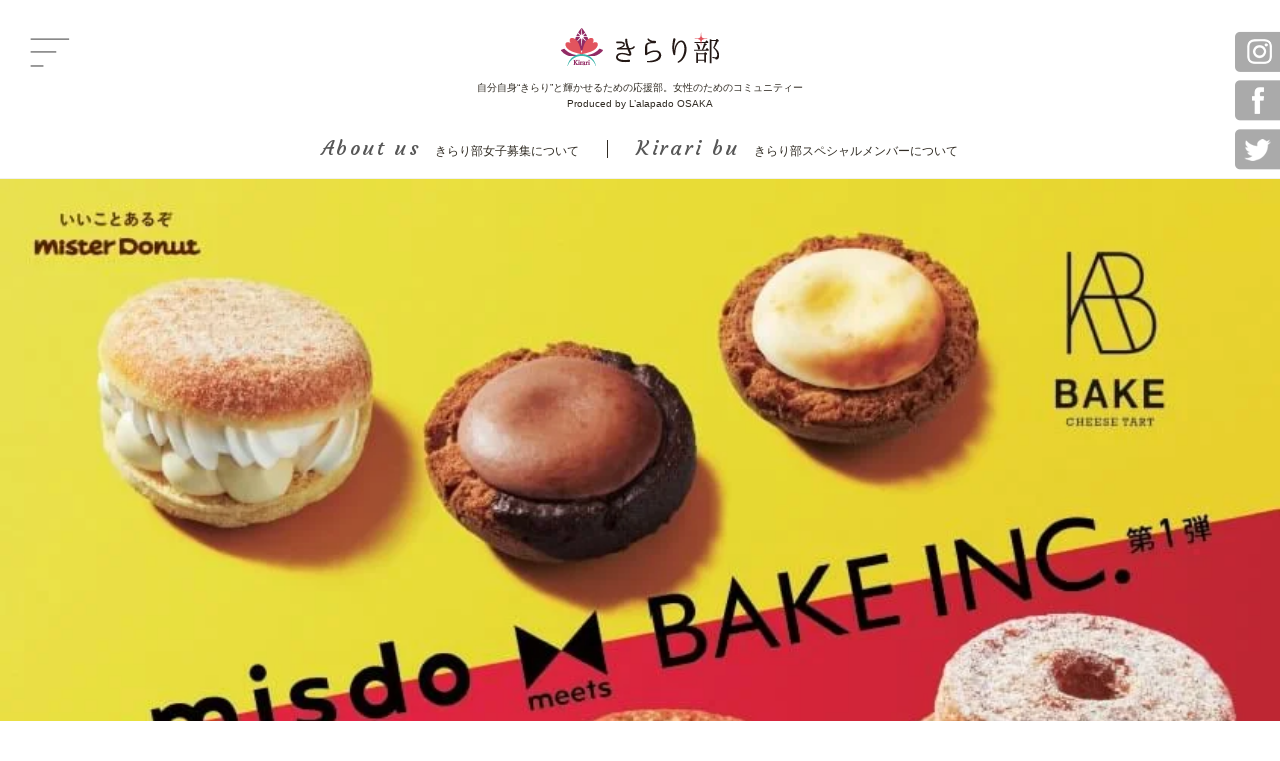

--- FILE ---
content_type: text/html; charset=UTF-8
request_url: https://kirari-bu.love/post-6915
body_size: 12737
content:
<!DOCTYPE html>
<html lang="en,ja" style="margin-top: 0 !important;">
<head><script async src="https://www.googletagmanager.com/gtag/js?id=UA-117862939-1"></script><script>  window.dataLayer = window.dataLayer || [];  function gtag(){dataLayer.push(arguments);}  gtag('js', new Date()); gtag('config', 'UA-117862939-1');</script>
<!-- Google tag (gtag.js) -->
<script async src="https://www.googletagmanager.com/gtag/js?id=G-FQN9Y2PTFJ"></script>
<script>
  window.dataLayer = window.dataLayer || [];
  function gtag(){dataLayer.push(arguments);}
  gtag('js', new Date());
  
  gtag('config', 'G-FQN9Y2PTFJ');
  gtag('config', 'UA-256133191-1');
</script>
<meta charset="UTF-8">
<meta name="viewport" content="width=device-width, initial-scale=1.0">
<meta http-equiv="X-UA-Compatible" content="ie=edge">

<!-- CSS/JS -->
<link href="https://fonts.googleapis.com/css?family=Courgette" rel="stylesheet">
<link rel="stylesheet" href="https://kirari-bu.love/wp-content/themes/kiraribulove/style.css?20181026"/>
<link rel="apple-touch-icon-precomposed" href="https://kirari-bu.love/apple-touch-icon-precomposed.png" />
<link rel="stylesheet" href="//maxcdn.bootstrapcdn.com/font-awesome/4.7.0/css/font-awesome.min.css">
<script src="https://ajax.googleapis.com/ajax/libs/jquery/3.2.1/jquery.min.js" charset="utf-8"></script>
<script src="https://cdnjs.cloudflare.com/ajax/libs/jquery-migrate/3.0.1/jquery-migrate.min.js" charset="utf-8"></script>
<script src="https://kirari-bu.love/wp-content/themes/kiraribulove/js/layout.js" charset="utf-8"></script>
<!-- //CSS/JS -->
<link rel="icon" href="https://kirari-bu.love//favicon.ico" />
<meta name="facebook-domain-verification" content="xxfp4viuf9aolkarezy2m9o7mr1zy3" />
<!-- wp_head -->
<script async src="https://pagead2.googlesyndication.com/pagead/js/adsbygoogle.js?client=ca-pub-6593382339848813" crossorigin="anonymous"></script>

		<!-- All in One SEO 4.9.3 - aioseo.com -->
		<title>『misdo meets BAKE INC. 第1弾』期間限定発売！ | きらり部（ラーラぱどプラス大阪）</title>
	<meta name="robots" content="max-image-preview:large" />
	<meta name="author" content="きらり部"/>
	<link rel="canonical" href="https://kirari-bu.love/post-6915" />
	<meta name="generator" content="All in One SEO (AIOSEO) 4.9.3" />
		<meta property="og:locale" content="ja_JP" />
		<meta property="og:site_name" content="きらり部（ラーラぱどプラス大阪） |" />
		<meta property="og:type" content="article" />
		<meta property="og:title" content="『misdo meets BAKE INC. 第1弾』期間限定発売！ | きらり部（ラーラぱどプラス大阪）" />
		<meta property="og:url" content="https://kirari-bu.love/post-6915" />
		<meta property="og:image" content="https://kirari-bu.love/wp-content/uploads/2023/06/039fba8af3077619fcc67a398185ffa0.jpg" />
		<meta property="og:image:secure_url" content="https://kirari-bu.love/wp-content/uploads/2023/06/039fba8af3077619fcc67a398185ffa0.jpg" />
		<meta property="og:image:width" content="394" />
		<meta property="og:image:height" content="352" />
		<meta property="article:published_time" content="2022-07-05T04:58:39+00:00" />
		<meta property="article:modified_time" content="2022-07-05T04:58:39+00:00" />
		<meta property="article:publisher" content="https://www.facebook.com/lalapadoosaka" />
		<meta name="twitter:card" content="summary_large_image" />
		<meta name="twitter:site" content="@lalapado_osaka" />
		<meta name="twitter:title" content="『misdo meets BAKE INC. 第1弾』期間限定発売！ | きらり部（ラーラぱどプラス大阪）" />
		<meta name="twitter:creator" content="@lalapado_osaka" />
		<meta name="twitter:image" content="https://kirari-bu.love/wp-content/uploads/2023/06/039fba8af3077619fcc67a398185ffa0.jpg" />
		<script type="application/ld+json" class="aioseo-schema">
			{"@context":"https:\/\/schema.org","@graph":[{"@type":"Article","@id":"https:\/\/kirari-bu.love\/post-6915#article","name":"\u300emisdo meets BAKE INC. \u7b2c1\u5f3e\u300f\u671f\u9593\u9650\u5b9a\u767a\u58f2\uff01 | \u304d\u3089\u308a\u90e8\uff08\u30e9\u30fc\u30e9\u3071\u3069\u30d7\u30e9\u30b9\u5927\u962a\uff09","headline":"\u300emisdo meets BAKE INC. \u7b2c1\u5f3e\u300f\u671f\u9593\u9650\u5b9a\u767a\u58f2\uff01","author":{"@id":"https:\/\/kirari-bu.love\/author\/kirari-bu_master#author"},"publisher":{"@id":"https:\/\/kirari-bu.love\/#organization"},"image":{"@type":"ImageObject","url":"https:\/\/kirari-bu.love\/wp-content\/uploads\/2022\/06\/main.jpg","width":845,"height":600},"datePublished":"2022-07-05T13:58:39+09:00","dateModified":"2022-07-05T13:58:39+09:00","inLanguage":"ja","mainEntityOfPage":{"@id":"https:\/\/kirari-bu.love\/post-6915#webpage"},"isPartOf":{"@id":"https:\/\/kirari-bu.love\/post-6915#webpage"},"articleSection":"\u30b9\u30a4\u30fc\u30c4, \u65b0\u5546\u54c1\u7d39\u4ecb"},{"@type":"BreadcrumbList","@id":"https:\/\/kirari-bu.love\/post-6915#breadcrumblist","itemListElement":[{"@type":"ListItem","@id":"https:\/\/kirari-bu.love#listItem","position":1,"name":"\u30db\u30fc\u30e0","item":"https:\/\/kirari-bu.love","nextItem":{"@type":"ListItem","@id":"https:\/\/kirari-bu.love\/category\/sweets#listItem","name":"\u30b9\u30a4\u30fc\u30c4"}},{"@type":"ListItem","@id":"https:\/\/kirari-bu.love\/category\/sweets#listItem","position":2,"name":"\u30b9\u30a4\u30fc\u30c4","item":"https:\/\/kirari-bu.love\/category\/sweets","nextItem":{"@type":"ListItem","@id":"https:\/\/kirari-bu.love\/post-6915#listItem","name":"\u300emisdo meets BAKE INC. \u7b2c1\u5f3e\u300f\u671f\u9593\u9650\u5b9a\u767a\u58f2\uff01"},"previousItem":{"@type":"ListItem","@id":"https:\/\/kirari-bu.love#listItem","name":"\u30db\u30fc\u30e0"}},{"@type":"ListItem","@id":"https:\/\/kirari-bu.love\/post-6915#listItem","position":3,"name":"\u300emisdo meets BAKE INC. \u7b2c1\u5f3e\u300f\u671f\u9593\u9650\u5b9a\u767a\u58f2\uff01","previousItem":{"@type":"ListItem","@id":"https:\/\/kirari-bu.love\/category\/sweets#listItem","name":"\u30b9\u30a4\u30fc\u30c4"}}]},{"@type":"Organization","@id":"https:\/\/kirari-bu.love\/#organization","name":"\u304d\u3089\u308a\u90e8\uff08\u30e9\u30fc\u30e9\u3071\u3069\u30d7\u30e9\u30b9\u5927\u962a\uff09","url":"https:\/\/kirari-bu.love\/","logo":{"@type":"ImageObject","url":"https:\/\/kirari-bu.love\/wp-content\/uploads\/2023\/06\/039fba8af3077619fcc67a398185ffa0.jpg","@id":"https:\/\/kirari-bu.love\/post-6915\/#organizationLogo","width":394,"height":352},"image":{"@id":"https:\/\/kirari-bu.love\/post-6915\/#organizationLogo"},"sameAs":["https:\/\/www.facebook.com\/lalapadoosaka","https:\/\/twitter.com\/lalapado_osaka","https:\/\/www.instagram.com\/kirari_bu\/"]},{"@type":"Person","@id":"https:\/\/kirari-bu.love\/author\/kirari-bu_master#author","url":"https:\/\/kirari-bu.love\/author\/kirari-bu_master","name":"\u304d\u3089\u308a\u90e8","image":{"@type":"ImageObject","@id":"https:\/\/kirari-bu.love\/post-6915#authorImage","url":"https:\/\/secure.gravatar.com\/avatar\/db78865a1f33a7c2bfc2b26f2cbb227a?s=96&d=mm&r=g","width":96,"height":96,"caption":"\u304d\u3089\u308a\u90e8"}},{"@type":"WebPage","@id":"https:\/\/kirari-bu.love\/post-6915#webpage","url":"https:\/\/kirari-bu.love\/post-6915","name":"\u300emisdo meets BAKE INC. \u7b2c1\u5f3e\u300f\u671f\u9593\u9650\u5b9a\u767a\u58f2\uff01 | \u304d\u3089\u308a\u90e8\uff08\u30e9\u30fc\u30e9\u3071\u3069\u30d7\u30e9\u30b9\u5927\u962a\uff09","inLanguage":"ja","isPartOf":{"@id":"https:\/\/kirari-bu.love\/#website"},"breadcrumb":{"@id":"https:\/\/kirari-bu.love\/post-6915#breadcrumblist"},"author":{"@id":"https:\/\/kirari-bu.love\/author\/kirari-bu_master#author"},"creator":{"@id":"https:\/\/kirari-bu.love\/author\/kirari-bu_master#author"},"image":{"@type":"ImageObject","url":"https:\/\/kirari-bu.love\/wp-content\/uploads\/2022\/06\/main.jpg","@id":"https:\/\/kirari-bu.love\/post-6915\/#mainImage","width":845,"height":600},"primaryImageOfPage":{"@id":"https:\/\/kirari-bu.love\/post-6915#mainImage"},"datePublished":"2022-07-05T13:58:39+09:00","dateModified":"2022-07-05T13:58:39+09:00"},{"@type":"WebSite","@id":"https:\/\/kirari-bu.love\/#website","url":"https:\/\/kirari-bu.love\/","name":"\u304d\u3089\u308a\u90e8\uff08\u30e9\u30fc\u30e9\u3071\u3069\u30d7\u30e9\u30b9\u5927\u962a\uff09","inLanguage":"ja","publisher":{"@id":"https:\/\/kirari-bu.love\/#organization"}}]}
		</script>
		<!-- All in One SEO -->

<link rel='dns-prefetch' href='//www.googletagmanager.com' />
<link rel="alternate" type="application/rss+xml" title="きらり部（ラーラぱどプラス大阪） &raquo; 『misdo meets BAKE INC. 第1弾』期間限定発売！ のコメントのフィード" href="https://kirari-bu.love/post-6915/feed" />
		<!-- This site uses the Google Analytics by MonsterInsights plugin v9.11.1 - Using Analytics tracking - https://www.monsterinsights.com/ -->
		<!-- Note: MonsterInsights is not currently configured on this site. The site owner needs to authenticate with Google Analytics in the MonsterInsights settings panel. -->
					<!-- No tracking code set -->
				<!-- / Google Analytics by MonsterInsights -->
		<script type="text/javascript">
/* <![CDATA[ */
window._wpemojiSettings = {"baseUrl":"https:\/\/s.w.org\/images\/core\/emoji\/15.0.3\/72x72\/","ext":".png","svgUrl":"https:\/\/s.w.org\/images\/core\/emoji\/15.0.3\/svg\/","svgExt":".svg","source":{"concatemoji":"https:\/\/kirari-bu.love\/wp-includes\/js\/wp-emoji-release.min.js?ver=6.6.4"}};
/*! This file is auto-generated */
!function(i,n){var o,s,e;function c(e){try{var t={supportTests:e,timestamp:(new Date).valueOf()};sessionStorage.setItem(o,JSON.stringify(t))}catch(e){}}function p(e,t,n){e.clearRect(0,0,e.canvas.width,e.canvas.height),e.fillText(t,0,0);var t=new Uint32Array(e.getImageData(0,0,e.canvas.width,e.canvas.height).data),r=(e.clearRect(0,0,e.canvas.width,e.canvas.height),e.fillText(n,0,0),new Uint32Array(e.getImageData(0,0,e.canvas.width,e.canvas.height).data));return t.every(function(e,t){return e===r[t]})}function u(e,t,n){switch(t){case"flag":return n(e,"\ud83c\udff3\ufe0f\u200d\u26a7\ufe0f","\ud83c\udff3\ufe0f\u200b\u26a7\ufe0f")?!1:!n(e,"\ud83c\uddfa\ud83c\uddf3","\ud83c\uddfa\u200b\ud83c\uddf3")&&!n(e,"\ud83c\udff4\udb40\udc67\udb40\udc62\udb40\udc65\udb40\udc6e\udb40\udc67\udb40\udc7f","\ud83c\udff4\u200b\udb40\udc67\u200b\udb40\udc62\u200b\udb40\udc65\u200b\udb40\udc6e\u200b\udb40\udc67\u200b\udb40\udc7f");case"emoji":return!n(e,"\ud83d\udc26\u200d\u2b1b","\ud83d\udc26\u200b\u2b1b")}return!1}function f(e,t,n){var r="undefined"!=typeof WorkerGlobalScope&&self instanceof WorkerGlobalScope?new OffscreenCanvas(300,150):i.createElement("canvas"),a=r.getContext("2d",{willReadFrequently:!0}),o=(a.textBaseline="top",a.font="600 32px Arial",{});return e.forEach(function(e){o[e]=t(a,e,n)}),o}function t(e){var t=i.createElement("script");t.src=e,t.defer=!0,i.head.appendChild(t)}"undefined"!=typeof Promise&&(o="wpEmojiSettingsSupports",s=["flag","emoji"],n.supports={everything:!0,everythingExceptFlag:!0},e=new Promise(function(e){i.addEventListener("DOMContentLoaded",e,{once:!0})}),new Promise(function(t){var n=function(){try{var e=JSON.parse(sessionStorage.getItem(o));if("object"==typeof e&&"number"==typeof e.timestamp&&(new Date).valueOf()<e.timestamp+604800&&"object"==typeof e.supportTests)return e.supportTests}catch(e){}return null}();if(!n){if("undefined"!=typeof Worker&&"undefined"!=typeof OffscreenCanvas&&"undefined"!=typeof URL&&URL.createObjectURL&&"undefined"!=typeof Blob)try{var e="postMessage("+f.toString()+"("+[JSON.stringify(s),u.toString(),p.toString()].join(",")+"));",r=new Blob([e],{type:"text/javascript"}),a=new Worker(URL.createObjectURL(r),{name:"wpTestEmojiSupports"});return void(a.onmessage=function(e){c(n=e.data),a.terminate(),t(n)})}catch(e){}c(n=f(s,u,p))}t(n)}).then(function(e){for(var t in e)n.supports[t]=e[t],n.supports.everything=n.supports.everything&&n.supports[t],"flag"!==t&&(n.supports.everythingExceptFlag=n.supports.everythingExceptFlag&&n.supports[t]);n.supports.everythingExceptFlag=n.supports.everythingExceptFlag&&!n.supports.flag,n.DOMReady=!1,n.readyCallback=function(){n.DOMReady=!0}}).then(function(){return e}).then(function(){var e;n.supports.everything||(n.readyCallback(),(e=n.source||{}).concatemoji?t(e.concatemoji):e.wpemoji&&e.twemoji&&(t(e.twemoji),t(e.wpemoji)))}))}((window,document),window._wpemojiSettings);
/* ]]> */
</script>
<style id='wp-emoji-styles-inline-css' type='text/css'>

	img.wp-smiley, img.emoji {
		display: inline !important;
		border: none !important;
		box-shadow: none !important;
		height: 1em !important;
		width: 1em !important;
		margin: 0 0.07em !important;
		vertical-align: -0.1em !important;
		background: none !important;
		padding: 0 !important;
	}
</style>
<link rel='stylesheet' id='wp-block-library-css' href='https://kirari-bu.love/wp-includes/css/dist/block-library/style.min.css?ver=6.6.4' type='text/css' media='all' />
<link rel='stylesheet' id='aioseo/css/src/vue/standalone/blocks/table-of-contents/global.scss-css' href='https://kirari-bu.love/wp-content/plugins/all-in-one-seo-pack/dist/Lite/assets/css/table-of-contents/global.e90f6d47.css?ver=4.9.3' type='text/css' media='all' />
<style id='classic-theme-styles-inline-css' type='text/css'>
/*! This file is auto-generated */
.wp-block-button__link{color:#fff;background-color:#32373c;border-radius:9999px;box-shadow:none;text-decoration:none;padding:calc(.667em + 2px) calc(1.333em + 2px);font-size:1.125em}.wp-block-file__button{background:#32373c;color:#fff;text-decoration:none}
</style>
<style id='global-styles-inline-css' type='text/css'>
:root{--wp--preset--aspect-ratio--square: 1;--wp--preset--aspect-ratio--4-3: 4/3;--wp--preset--aspect-ratio--3-4: 3/4;--wp--preset--aspect-ratio--3-2: 3/2;--wp--preset--aspect-ratio--2-3: 2/3;--wp--preset--aspect-ratio--16-9: 16/9;--wp--preset--aspect-ratio--9-16: 9/16;--wp--preset--color--black: #000000;--wp--preset--color--cyan-bluish-gray: #abb8c3;--wp--preset--color--white: #ffffff;--wp--preset--color--pale-pink: #f78da7;--wp--preset--color--vivid-red: #cf2e2e;--wp--preset--color--luminous-vivid-orange: #ff6900;--wp--preset--color--luminous-vivid-amber: #fcb900;--wp--preset--color--light-green-cyan: #7bdcb5;--wp--preset--color--vivid-green-cyan: #00d084;--wp--preset--color--pale-cyan-blue: #8ed1fc;--wp--preset--color--vivid-cyan-blue: #0693e3;--wp--preset--color--vivid-purple: #9b51e0;--wp--preset--gradient--vivid-cyan-blue-to-vivid-purple: linear-gradient(135deg,rgba(6,147,227,1) 0%,rgb(155,81,224) 100%);--wp--preset--gradient--light-green-cyan-to-vivid-green-cyan: linear-gradient(135deg,rgb(122,220,180) 0%,rgb(0,208,130) 100%);--wp--preset--gradient--luminous-vivid-amber-to-luminous-vivid-orange: linear-gradient(135deg,rgba(252,185,0,1) 0%,rgba(255,105,0,1) 100%);--wp--preset--gradient--luminous-vivid-orange-to-vivid-red: linear-gradient(135deg,rgba(255,105,0,1) 0%,rgb(207,46,46) 100%);--wp--preset--gradient--very-light-gray-to-cyan-bluish-gray: linear-gradient(135deg,rgb(238,238,238) 0%,rgb(169,184,195) 100%);--wp--preset--gradient--cool-to-warm-spectrum: linear-gradient(135deg,rgb(74,234,220) 0%,rgb(151,120,209) 20%,rgb(207,42,186) 40%,rgb(238,44,130) 60%,rgb(251,105,98) 80%,rgb(254,248,76) 100%);--wp--preset--gradient--blush-light-purple: linear-gradient(135deg,rgb(255,206,236) 0%,rgb(152,150,240) 100%);--wp--preset--gradient--blush-bordeaux: linear-gradient(135deg,rgb(254,205,165) 0%,rgb(254,45,45) 50%,rgb(107,0,62) 100%);--wp--preset--gradient--luminous-dusk: linear-gradient(135deg,rgb(255,203,112) 0%,rgb(199,81,192) 50%,rgb(65,88,208) 100%);--wp--preset--gradient--pale-ocean: linear-gradient(135deg,rgb(255,245,203) 0%,rgb(182,227,212) 50%,rgb(51,167,181) 100%);--wp--preset--gradient--electric-grass: linear-gradient(135deg,rgb(202,248,128) 0%,rgb(113,206,126) 100%);--wp--preset--gradient--midnight: linear-gradient(135deg,rgb(2,3,129) 0%,rgb(40,116,252) 100%);--wp--preset--font-size--small: 13px;--wp--preset--font-size--medium: 20px;--wp--preset--font-size--large: 36px;--wp--preset--font-size--x-large: 42px;--wp--preset--spacing--20: 0.44rem;--wp--preset--spacing--30: 0.67rem;--wp--preset--spacing--40: 1rem;--wp--preset--spacing--50: 1.5rem;--wp--preset--spacing--60: 2.25rem;--wp--preset--spacing--70: 3.38rem;--wp--preset--spacing--80: 5.06rem;--wp--preset--shadow--natural: 6px 6px 9px rgba(0, 0, 0, 0.2);--wp--preset--shadow--deep: 12px 12px 50px rgba(0, 0, 0, 0.4);--wp--preset--shadow--sharp: 6px 6px 0px rgba(0, 0, 0, 0.2);--wp--preset--shadow--outlined: 6px 6px 0px -3px rgba(255, 255, 255, 1), 6px 6px rgba(0, 0, 0, 1);--wp--preset--shadow--crisp: 6px 6px 0px rgba(0, 0, 0, 1);}:where(.is-layout-flex){gap: 0.5em;}:where(.is-layout-grid){gap: 0.5em;}body .is-layout-flex{display: flex;}.is-layout-flex{flex-wrap: wrap;align-items: center;}.is-layout-flex > :is(*, div){margin: 0;}body .is-layout-grid{display: grid;}.is-layout-grid > :is(*, div){margin: 0;}:where(.wp-block-columns.is-layout-flex){gap: 2em;}:where(.wp-block-columns.is-layout-grid){gap: 2em;}:where(.wp-block-post-template.is-layout-flex){gap: 1.25em;}:where(.wp-block-post-template.is-layout-grid){gap: 1.25em;}.has-black-color{color: var(--wp--preset--color--black) !important;}.has-cyan-bluish-gray-color{color: var(--wp--preset--color--cyan-bluish-gray) !important;}.has-white-color{color: var(--wp--preset--color--white) !important;}.has-pale-pink-color{color: var(--wp--preset--color--pale-pink) !important;}.has-vivid-red-color{color: var(--wp--preset--color--vivid-red) !important;}.has-luminous-vivid-orange-color{color: var(--wp--preset--color--luminous-vivid-orange) !important;}.has-luminous-vivid-amber-color{color: var(--wp--preset--color--luminous-vivid-amber) !important;}.has-light-green-cyan-color{color: var(--wp--preset--color--light-green-cyan) !important;}.has-vivid-green-cyan-color{color: var(--wp--preset--color--vivid-green-cyan) !important;}.has-pale-cyan-blue-color{color: var(--wp--preset--color--pale-cyan-blue) !important;}.has-vivid-cyan-blue-color{color: var(--wp--preset--color--vivid-cyan-blue) !important;}.has-vivid-purple-color{color: var(--wp--preset--color--vivid-purple) !important;}.has-black-background-color{background-color: var(--wp--preset--color--black) !important;}.has-cyan-bluish-gray-background-color{background-color: var(--wp--preset--color--cyan-bluish-gray) !important;}.has-white-background-color{background-color: var(--wp--preset--color--white) !important;}.has-pale-pink-background-color{background-color: var(--wp--preset--color--pale-pink) !important;}.has-vivid-red-background-color{background-color: var(--wp--preset--color--vivid-red) !important;}.has-luminous-vivid-orange-background-color{background-color: var(--wp--preset--color--luminous-vivid-orange) !important;}.has-luminous-vivid-amber-background-color{background-color: var(--wp--preset--color--luminous-vivid-amber) !important;}.has-light-green-cyan-background-color{background-color: var(--wp--preset--color--light-green-cyan) !important;}.has-vivid-green-cyan-background-color{background-color: var(--wp--preset--color--vivid-green-cyan) !important;}.has-pale-cyan-blue-background-color{background-color: var(--wp--preset--color--pale-cyan-blue) !important;}.has-vivid-cyan-blue-background-color{background-color: var(--wp--preset--color--vivid-cyan-blue) !important;}.has-vivid-purple-background-color{background-color: var(--wp--preset--color--vivid-purple) !important;}.has-black-border-color{border-color: var(--wp--preset--color--black) !important;}.has-cyan-bluish-gray-border-color{border-color: var(--wp--preset--color--cyan-bluish-gray) !important;}.has-white-border-color{border-color: var(--wp--preset--color--white) !important;}.has-pale-pink-border-color{border-color: var(--wp--preset--color--pale-pink) !important;}.has-vivid-red-border-color{border-color: var(--wp--preset--color--vivid-red) !important;}.has-luminous-vivid-orange-border-color{border-color: var(--wp--preset--color--luminous-vivid-orange) !important;}.has-luminous-vivid-amber-border-color{border-color: var(--wp--preset--color--luminous-vivid-amber) !important;}.has-light-green-cyan-border-color{border-color: var(--wp--preset--color--light-green-cyan) !important;}.has-vivid-green-cyan-border-color{border-color: var(--wp--preset--color--vivid-green-cyan) !important;}.has-pale-cyan-blue-border-color{border-color: var(--wp--preset--color--pale-cyan-blue) !important;}.has-vivid-cyan-blue-border-color{border-color: var(--wp--preset--color--vivid-cyan-blue) !important;}.has-vivid-purple-border-color{border-color: var(--wp--preset--color--vivid-purple) !important;}.has-vivid-cyan-blue-to-vivid-purple-gradient-background{background: var(--wp--preset--gradient--vivid-cyan-blue-to-vivid-purple) !important;}.has-light-green-cyan-to-vivid-green-cyan-gradient-background{background: var(--wp--preset--gradient--light-green-cyan-to-vivid-green-cyan) !important;}.has-luminous-vivid-amber-to-luminous-vivid-orange-gradient-background{background: var(--wp--preset--gradient--luminous-vivid-amber-to-luminous-vivid-orange) !important;}.has-luminous-vivid-orange-to-vivid-red-gradient-background{background: var(--wp--preset--gradient--luminous-vivid-orange-to-vivid-red) !important;}.has-very-light-gray-to-cyan-bluish-gray-gradient-background{background: var(--wp--preset--gradient--very-light-gray-to-cyan-bluish-gray) !important;}.has-cool-to-warm-spectrum-gradient-background{background: var(--wp--preset--gradient--cool-to-warm-spectrum) !important;}.has-blush-light-purple-gradient-background{background: var(--wp--preset--gradient--blush-light-purple) !important;}.has-blush-bordeaux-gradient-background{background: var(--wp--preset--gradient--blush-bordeaux) !important;}.has-luminous-dusk-gradient-background{background: var(--wp--preset--gradient--luminous-dusk) !important;}.has-pale-ocean-gradient-background{background: var(--wp--preset--gradient--pale-ocean) !important;}.has-electric-grass-gradient-background{background: var(--wp--preset--gradient--electric-grass) !important;}.has-midnight-gradient-background{background: var(--wp--preset--gradient--midnight) !important;}.has-small-font-size{font-size: var(--wp--preset--font-size--small) !important;}.has-medium-font-size{font-size: var(--wp--preset--font-size--medium) !important;}.has-large-font-size{font-size: var(--wp--preset--font-size--large) !important;}.has-x-large-font-size{font-size: var(--wp--preset--font-size--x-large) !important;}
:where(.wp-block-post-template.is-layout-flex){gap: 1.25em;}:where(.wp-block-post-template.is-layout-grid){gap: 1.25em;}
:where(.wp-block-columns.is-layout-flex){gap: 2em;}:where(.wp-block-columns.is-layout-grid){gap: 2em;}
:root :where(.wp-block-pullquote){font-size: 1.5em;line-height: 1.6;}
</style>
<link rel="https://api.w.org/" href="https://kirari-bu.love/wp-json/" /><link rel="alternate" title="JSON" type="application/json" href="https://kirari-bu.love/wp-json/wp/v2/posts/6915" /><link rel='shortlink' href='https://kirari-bu.love/?p=6915' />
<link rel="alternate" title="oEmbed (JSON)" type="application/json+oembed" href="https://kirari-bu.love/wp-json/oembed/1.0/embed?url=https%3A%2F%2Fkirari-bu.love%2Fpost-6915" />
<link rel="alternate" title="oEmbed (XML)" type="text/xml+oembed" href="https://kirari-bu.love/wp-json/oembed/1.0/embed?url=https%3A%2F%2Fkirari-bu.love%2Fpost-6915&#038;format=xml" />
<meta name="generator" content="Site Kit by Google 1.170.0" /><script type="text/javascript">
<!--
/******************************************************************************
***   COPY PROTECTED BY http://chetangole.com/blog/wp-copyprotect/   version 3.1.0 ****
******************************************************************************/
function clickIE4(){
if (event.button==2){
return false;
}
}
function clickNS4(e){
if (document.layers||document.getElementById&&!document.all){
if (e.which==2||e.which==3){
return false;
}
}
}

if (document.layers){
document.captureEvents(Event.MOUSEDOWN);
document.onmousedown=clickNS4;
}
else if (document.all&&!document.getElementById){
document.onmousedown=clickIE4;
}

document.oncontextmenu=new Function("return false")
// --> 
</script>

<!-- Markup (JSON-LD) structured in schema.org ver.4.8.1 START -->
<script type="application/ld+json">
{
    "@context": "https://schema.org",
    "@type": "BreadcrumbList",
    "itemListElement": [
        {
            "@type": "ListItem",
            "position": 1,
            "item": {
                "@id": "https://kirari-bu.love",
                "name": "ホーム"
            }
        },
        {
            "@type": "ListItem",
            "position": 2,
            "item": {
                "@id": "https://kirari-bu.love/category/sweets",
                "name": "スイーツ"
            }
        },
        {
            "@type": "ListItem",
            "position": 3,
            "item": {
                "@id": "https://kirari-bu.love/post-6915",
                "name": "『misdo meets BAKE INC. 第1弾』期間限定発売！"
            }
        }
    ]
}
</script>
<script type="application/ld+json">
{
    "@context": "https://schema.org",
    "@type": "Organization",
    "name": "キラリ部",
    "url": "http://kirari-bu.love/",
    "logo": "http://kirari-bu.love/wp-content/themes/kiraribulove/img/logo.png",
    "sameAs": [
        "https://www.facebook.com/lalapadoosaka/",
        "https://mobile.twitter.com/lalapado_osaka",
        "https://www.instagram.com/kirari_bu/"
    ]
}
</script>
<!-- Markup (JSON-LD) structured in schema.org END -->
<!-- //wp_head -->
</head>
<body>
<!-- wrapper -->
<div id="wrapper">
<div id="overlay"></div>
<!-- header -->
<header id="header">
<div id="hdr_bg" class="ex_width">
<!-- hdr_top -->
<div id="hdr_top">
<p id="top_h1"><a href="https://kirari-bu.love/"><img src="https://kirari-bu.love/wp-content/themes/kiraribulove/img/logo.png" alt="きらり部"></a></p>
<p class="hdr_lead">自分自身&ldquo;きらり&rdquo;と輝かせるための応援部。女性のためのコミュニティー<br>Produced by L&rsquo;alapado OSAKA</p>
<!-- hbg_menu_wrap -->
<div id="hbg_menu_wrap">
<button type="button" name="btn_hbgmenu" id="btn_hbgmenu"><img src="https://kirari-bu.love/wp-content/themes/kiraribulove/images/layout/header/btn_hbgmenu.png" alt="メニュー"></button>
</div>
<!-- //hbg_menu_wrap -->
<!-- sns_fixed -->
<nav id="sns_fixed">
<ul>
<li><a href="https://www.instagram.com/kirari_bu/" target="_blank"><img src="https://kirari-bu.love/wp-content/themes/kiraribulove/images/layout/header/ico_insta.png" alt="Instagram"></a></li>
<li><a href="https://facebook.com/lalapadoosaka/" target="_blank"><img src="https://kirari-bu.love/wp-content/themes/kiraribulove/images/layout/header/ico_fb.png" alt="Facebook"></a></li>
<li><a href="https://mobile.twitter.com/lalapado_osaka" target="_blank"><img src="https://kirari-bu.love/wp-content/themes/kiraribulove/images/layout/header/ico_tw.png" alt="Twitter"></a></li>
</ul>
</nav>
<!-- //sns_fixed -->
</div>
<!-- //hdr_top -->
<!-- hdr_btm -->
<div id="hdr_btm">
<nav id="top_gnav">
<ul class="flex_layout">
<li><a href="https://kirari-bu.love/aboutus"><em class="font_courgette">About us</em>きらり部女子募集について</a></li>
<li><a href="https://kirari-bu.love/member"><em class="font_courgette">Kirari bu</em>きらり部スペシャルメンバーについて</a></li>
</ul>
</nav>
</div>
<!-- //hdr_btm -->
</div>
</header>
<!-- //header --><div id="contents">
<article id="article_single" class="clearfix">
<div id="article_header">

<div class="main_visual ex_width">
<img src="https://kirari-bu.love/wp-content/uploads/2022/06/main.jpg" />
</div>

<div id="main_ttl" class="flex_div">
<div class="flex_div_chld tag_wrp">
<p class="tag">スイーツ</p>
</div>
<div class="flex_div_chld ttl">
<p class="tag_sp"></p>
<p class="date">2022.07.5</p>
<h1>『misdo meets BAKE INC. 第1弾』期間限定発売！</h1>
<p class="desc">大好評だった『BAKE CHEESE TART』と、新たに『RINGO』の人気商品をイメージしたドーナツが登場！</p>
</div>
</div>

<div id="sns_share_small">
<div class="sns_share small">
<ul class="flex_layout">
<!-- Twitterボタン -->
<li class="twitter">
<a href="http://twitter.com/share?text=『misdo meets BAKE INC. 第1弾』期間限定発売！&url=https://kirari-bu.love/post-6915&tw_p=tweetbutton&related" target="_blank">
<i class="fab fa-twitter"></i>
<span class="ttl">Tweet</span><span class="share-count"></span>
</a>
</li>
<li class="facebook">
<a href="http://www.facebook.com/sharer.php?src=bm&u=https://kirari-bu.love/post-6915&t=『misdo meets BAKE INC. 第1弾』期間限定発売！" target="_blank">
<i class="fab fa-facebook-f"></i>
<span class="ttl">Share</span>
<span class="share-count"></span>
</a>
</li>
<li class="googleplus">
<a href="https://plus.google.com/share?url=https://kirari-bu.love/post-6915" target="_blank">
<i class="fab fa-google-plus-g"></i>
<span class="ttl">+1</span>
<span class="share-count"></span>
</a>
</li>
<li class="hatebu">
<a href="http://b.hatena.ne.jp/add?mode=confirm&url=https://kirari-bu.love/post-6915" target="_blank">
<i class="i-hatebu"></i>
<span class="ttl">Hatena</span>
<span class="share-count"></span>
</a>
</li>
</ul>
</div>
</div>

<div id="writer_box">
<span class="writer"><em class="font_courgette">Writer:</em></span>
<span class="img"><img src="https://kirari-bu.love/wp-content/themes/kiraribulove/img/post_kirari_writer_img.png" alt="きらり部の投稿"></span>
<span class="name">きらり部　編集部</span>
</div>
</div>

<main id="main" role="main">
<div class="entry-content">
<p>&nbsp;</p>
<p>&nbsp;</p>
<p style="text-align: center;"> </p>
<h1 class="release--title" style="text-align: center;"><span style="font-family: arial, helvetica, sans-serif; font-size: 24pt; color: #993300;">【ミスタードーナツ】7月6日（水）から</span></h1>
<h1 class="release--title" style="text-align: center;"><span style="font-family: arial, helvetica, sans-serif; font-size: 24pt; color: #993300;">『misdo meets BAKE INC. 第1弾』期間限定発売</span></h1>
<p>&nbsp;</p>
<h2> </h2>
<h2 class="release--sub_title" style="text-align: center;"><span style="font-family: arial, helvetica, sans-serif; color: #993300;">大好評だった『BAKE CHEESE TART』と、新たに『RINGO』の</span></h2>
<h2 class="release--sub_title" style="text-align: center;"><span style="font-family: arial, helvetica, sans-serif; color: #993300;">人気商品をイメージしたドーナツが登場！</span></h2>
<h2 class="release--sub_title" style="text-align: center;"><span style="font-family: arial, helvetica, sans-serif; color: #993300;">今年の夏はチョコとチーズがタルってる？</span></h2>
<p>&nbsp;</p>
<section class="sec_box">
<h1 class="release--title" style="text-align: center;"> </h1>
</section>
<p style="text-align: center;"> </p>
<p>&nbsp;</p>
<p style="text-align: center;"> </p>
<p>&nbsp;</p>
<p>&nbsp;</p>
<p>&nbsp;</p>
<p><img fetchpriority="high" decoding="async" class="aligncenter size-full wp-image-6916" src="https://kirari-bu.love/wp-content/uploads/2022/06/main.jpg" alt="" width="845" height="600" srcset="https://kirari-bu.love/wp-content/uploads/2022/06/main.jpg 845w, https://kirari-bu.love/wp-content/uploads/2022/06/main-300x213.jpg 300w, https://kirari-bu.love/wp-content/uploads/2022/06/main-768x545.jpg 768w" sizes="(max-width: 845px) 100vw, 845px" /></p>
<p>&nbsp;</p>
<section class="sec_box">
<p>&nbsp;</p>
</section>
<p>&nbsp;</p>
<p>&nbsp;</p>
<p style="text-align: left;"><span style="font-family: arial, helvetica, sans-serif; font-size: 13pt;">ミスタードーナツは、株式会社BAKEと昨年に続き2度目の共同開発を実施。同社が展開する2ブランド、焼きたてチーズタルト専門店『BAKE CHEESE TART』と焼きたてカスタードアップルパイ専門店『RINGO』の商品をイメージした、『misdo meets BAKE INC. 第1弾』5種を、7月6日（水）から数量・期間限定で発売。</span></p>
<p>&nbsp;</p>
<p>&nbsp;</p>
<p>&nbsp;</p>
<p>&nbsp;</p>
<p><img decoding="async" class="aligncenter size-full wp-image-6917" src="https://kirari-bu.love/wp-content/uploads/2022/06/sub1.jpg" alt="" width="3000" height="2400" srcset="https://kirari-bu.love/wp-content/uploads/2022/06/sub1.jpg 3000w, https://kirari-bu.love/wp-content/uploads/2022/06/sub1-300x240.jpg 300w, https://kirari-bu.love/wp-content/uploads/2022/06/sub1-768x614.jpg 768w, https://kirari-bu.love/wp-content/uploads/2022/06/sub1-1024x819.jpg 1024w" sizes="(max-width: 3000px) 100vw, 3000px" /></p>
<p>&nbsp;</p>
<p>&nbsp;</p>
<p>&nbsp;</p>
<p>&nbsp;</p>
<p style="text-align: center;"><span style="color: #993300;"><strong><span style="font-family: arial, helvetica, sans-serif; font-size: 18pt;">●ベイク チーズタルトドーナツ<br />
</span></strong></span></p>
<p style="text-align: center;"><span style="color: #993300;"><span style="font-family: arial, helvetica, sans-serif; font-size: 18pt;"><span style="font-size: 14pt;">人気のオールドファッション生地をタルト生地に見立て、『BAKE CHEESE TART』の看板商品「チーズタルト」を表現。</span></span></span></p>
<p style="text-align: center;"><span style="color: #993300;"><span style="font-family: arial, helvetica, sans-serif; font-size: 18pt;"><span style="font-size: 14pt;">ふんわりとしたチーズホイップをのせてオーブンで焼き上げました。</span></span><span style="font-family: arial, helvetica, sans-serif; font-size: 18pt;"><br />
</span></span></p>
<p style="text-align: center;"><span style="color: #993300;"><span style="font-family: arial, helvetica, sans-serif; font-size: 18pt;"><span style="font-size: 14pt;">本体価格　　　230円（税抜）</span><br />
<span style="font-size: 14pt;">テイクアウト　248円（税込）</span><br />
<span style="font-size: 14pt;">イートイン　　253円（税込）</span></span></span></p>
<p>&nbsp;</p>
<p>&nbsp;</p>
<p>&nbsp;</p>
<p>&nbsp;</p>
<p><img decoding="async" class="aligncenter size-full wp-image-6918" src="https://kirari-bu.love/wp-content/uploads/2022/06/sub2.jpg" alt="" width="3000" height="2400" srcset="https://kirari-bu.love/wp-content/uploads/2022/06/sub2.jpg 3000w, https://kirari-bu.love/wp-content/uploads/2022/06/sub2-300x240.jpg 300w, https://kirari-bu.love/wp-content/uploads/2022/06/sub2-768x614.jpg 768w, https://kirari-bu.love/wp-content/uploads/2022/06/sub2-1024x819.jpg 1024w" sizes="(max-width: 3000px) 100vw, 3000px" /></p>
<p>&nbsp;</p>
<p>&nbsp;</p>
<p style="text-align: center;"><span style="font-family: arial, helvetica, sans-serif; font-size: 18pt; color: #993300;"><strong>●ベイク チョコチーズタルトドーナツ</strong></span></p>
<p>&nbsp;</p>
<p style="text-align: center;"><span style="font-family: arial, helvetica, sans-serif; font-size: 14pt; color: #993300;">ミスタードーナツで人気のチョコファッションをタルト生地に見立て、『BAKE CHEESE TART』の「チョコレートチーズタルト」を表現。</span></p>
<p style="text-align: center;"><span style="font-family: arial, helvetica, sans-serif; font-size: 14pt; color: #993300;">ふんわりとしたチョコチーズホイップをのせてオーブンで焼き上げました。</span></p>
<p style="text-align: center;"><span style="font-family: arial, helvetica, sans-serif; font-size: 14pt; color: #993300;">本体価格　　　230円（税抜）<br />
テイクアウト　248円（税込）<br />
イートイン　　253円（税込）</span></p>
<p>&nbsp;</p>
<p>&nbsp;</p>
<p>&nbsp;</p>
<p><img loading="lazy" decoding="async" class="aligncenter size-full wp-image-6920" src="https://kirari-bu.love/wp-content/uploads/2022/06/sub3.jpg" alt="" width="3000" height="2600" srcset="https://kirari-bu.love/wp-content/uploads/2022/06/sub3.jpg 3000w, https://kirari-bu.love/wp-content/uploads/2022/06/sub3-300x260.jpg 300w, https://kirari-bu.love/wp-content/uploads/2022/06/sub3-768x666.jpg 768w, https://kirari-bu.love/wp-content/uploads/2022/06/sub3-1024x887.jpg 1024w" sizes="(max-width: 3000px) 100vw, 3000px" /></p>
<p>&nbsp;</p>
<p>&nbsp;</p>
<p>&nbsp;</p>
<p style="text-align: center;"><span style="font-family: arial, helvetica, sans-serif; font-size: 18pt; color: #993300;"><strong>●ベイク チーズホイップ</strong></span></p>
<p style="text-align: center;"><span style="font-family: arial, helvetica, sans-serif; font-size: 18pt; color: #993300;"><strong><br />
</strong><span style="font-size: 14pt;">イーストドーナツ生地に『BAKE CHEESE TART』の「チーズタルト」をイメージしたチーズホイップと、</span></span></p>
<p style="text-align: center;"><span style="font-family: arial, helvetica, sans-serif; font-size: 18pt; color: #993300;"><span style="font-size: 14pt;">さらにホイップクリームを絞ったmisdo meetsならではのドーナツです。</span><strong><br />
</strong></span></p>
<p style="text-align: center;"><span style="font-family: arial, helvetica, sans-serif; font-size: 18pt; color: #993300;"><strong><span style="font-size: 14pt;">本体価格　　　180円（税抜）</span><br />
<span style="font-size: 14pt;">テイクアウト　194円（税込）</span><br />
<span style="font-size: 14pt;">イートイン　　198円（税込）</span></strong></span></p>
<p>&nbsp;</p>
<p>&nbsp;</p>
<p>&nbsp;</p>
<p><img loading="lazy" decoding="async" class="aligncenter size-full wp-image-6921" src="https://kirari-bu.love/wp-content/uploads/2022/06/sub4.jpg" alt="" width="2800" height="2500" srcset="https://kirari-bu.love/wp-content/uploads/2022/06/sub4.jpg 2800w, https://kirari-bu.love/wp-content/uploads/2022/06/sub4-300x268.jpg 300w, https://kirari-bu.love/wp-content/uploads/2022/06/sub4-768x686.jpg 768w, https://kirari-bu.love/wp-content/uploads/2022/06/sub4-1024x914.jpg 1024w" sizes="(max-width: 2800px) 100vw, 2800px" /></p>
<p>&nbsp;</p>
<p>&nbsp;</p>
<p style="text-align: center;"> </p>
<p style="text-align: center;"><span style="font-family: arial, helvetica, sans-serif; font-size: 18pt; color: #993300;"><strong>●リンゴ クロワッサンドーナツ カスタード</strong></span></p>
<p style="text-align: center;">
<span style="font-family: arial, helvetica, sans-serif; font-size: 14pt; color: #993300;">『RINGO』のパイ生地を、クロワッサンドーナツ生地で表現。アーモンド風味グレーズをつけてオーブンで焼き上げ、</span></p>
<p style="text-align: center;"><span style="font-family: arial, helvetica, sans-serif; font-size: 14pt; color: #993300;">サクサク食感と香ばしさを楽しめます。</span></p>
<p style="text-align: center;"><span style="font-family: arial, helvetica, sans-serif; font-size: 14pt; color: #993300;">リンゴのシャキシャキ食感にこだわったリンゴフィリングとカスタードクリームをサンドしました。</span></p>
<p>&nbsp;</p>
<p style="text-align: center;"><span style="font-family: arial, helvetica, sans-serif; font-size: 14pt; color: #993300;">本体価格　　　210円（税抜）<br />
テイクアウト　226円（税込）<br />
イートイン　　231円（税込）</span></p>
<p>&nbsp;</p>
<p>&nbsp;</p>
<p><img loading="lazy" decoding="async" class="aligncenter size-full wp-image-6922" src="https://kirari-bu.love/wp-content/uploads/2022/06/sub5.jpg" alt="" width="2800" height="2500" srcset="https://kirari-bu.love/wp-content/uploads/2022/06/sub5.jpg 2800w, https://kirari-bu.love/wp-content/uploads/2022/06/sub5-300x268.jpg 300w, https://kirari-bu.love/wp-content/uploads/2022/06/sub5-768x686.jpg 768w, https://kirari-bu.love/wp-content/uploads/2022/06/sub5-1024x914.jpg 1024w" sizes="(max-width: 2800px) 100vw, 2800px" /></p>
<p>&nbsp;</p>
<p>&nbsp;</p>
<p style="text-align: center;"><span style="font-family: arial, helvetica, sans-serif; font-size: 18pt; color: #800000;"><strong>●リンゴ クロワッサンドーナツ レモンカスタード</strong></span></p>
<p style="text-align: center;">
<span style="font-family: arial, helvetica, sans-serif; font-size: 14pt; color: #800000;">『RINGO』のパイ生地を、クロワッサンドーナツ生地で表現。アーモンド風味グレーズをつけてオーブンで焼き上げ、</span></p>
<p style="text-align: center;"><span style="font-family: arial, helvetica, sans-serif; font-size: 14pt; color: #800000;">サクサク食感と香ばしさを楽しめます。リンゴのシャキシャキ食感にこだわったリンゴフィリングと</span></p>
<p style="text-align: center;"><span style="font-family: arial, helvetica, sans-serif; font-size: 14pt; color: #800000;">爽やかなレモンクリームをサンドしました。</span></p>
<p style="text-align: center;"><span style="font-family: arial, helvetica, sans-serif; font-size: 14pt; color: #800000;">本体価格　　　210円（税抜）<br />
テイクアウト　226円（税込）<br />
イートイン　　231円（税込）</span></p>
<p style="text-align: center;"> </p>
<p>&nbsp;</p>
<p>&nbsp;</p>
<p style="text-align: center;"> </p>
<p>&nbsp;</p>
<p>&nbsp;</p>
<p><img loading="lazy" decoding="async" class="aligncenter size-full wp-image-6923" src="https://kirari-bu.love/wp-content/uploads/2022/06/sub6.jpg" alt="" width="1300" height="443" srcset="https://kirari-bu.love/wp-content/uploads/2022/06/sub6.jpg 1300w, https://kirari-bu.love/wp-content/uploads/2022/06/sub6-300x102.jpg 300w, https://kirari-bu.love/wp-content/uploads/2022/06/sub6-768x262.jpg 768w, https://kirari-bu.love/wp-content/uploads/2022/06/sub6-1024x349.jpg 1024w" sizes="(max-width: 1300px) 100vw, 1300px" /></p>
<div> </div>
<div style="text-align: center;"> </div>
<div> </div>
<div style="text-align: center;"> </div>
<p>&nbsp;</p>
<p>&nbsp;</p>
<p>&nbsp;</p>
<p>&nbsp;</p>
<p>&nbsp;</p>
<p>&nbsp;</p>
<p>&nbsp;</p>
<p>&nbsp;</p>
<section class="sec_box">
<div class="sec_box_child">
<blockquote class="blkq_box">
<h6><span style="font-family: arial, helvetica, sans-serif; font-size: 13pt;"><em class="font_courgette">DATA</em></span></h6>
<p><span style="font-family: arial, helvetica, sans-serif;"><strong>＜ 販 売 期 間 ＞<br />
　</strong></span></p>
<p><span style="font-family: arial, helvetica, sans-serif;">・ベイク チーズタルトドーナツ、ベイク チョコチーズタルトドーナツ<br />
　7月6日（水）～８月下旬（順次販売終了予定）<br />
</span></p>
<p><span style="font-family: arial, helvetica, sans-serif;">・ベイク チーズホイップ、リンゴ クロワッサンドーナツ カスタード、リンゴ クロワッサンドーナツ レモンカスタード<br />
　7月6日（水）～7月下旬（順次販売終了予定）</span></p>
<p>&nbsp;</p>
</blockquote>
<p>&nbsp;</p>
</div>
</section>
</div>
<section id="writer_prof">
<h5><span><em class="font_courgette">Writer</em></span></h5>
<div class="flex_div">
<div class="flex_div_chld thumb">
<img src="https://kirari-bu.love/wp-content/themes/kiraribulove/img/post_kirari_writer_img.png" alt="きらり部の投稿">
</div>
<div class="flex_div_chld prof">
<p class="name"><span>Writer:</span>きらり部　編集部</p>
<p class="text">自分自身を&ldquo;きらり&rdquo;と輝やかせる。女性のためのコミュニティー。美容・コスメ・グルメなど役に立つ情報を発信していきます！</p>
</div>
</div>
</section>

<div id="sns_share_large">
<h2><span><em class="font_courgette">Share this article</em>この記事をシェアする</span></h2>
<div class="sns_share large">
<ul class="flex_layout">
<li class="twitter">
<a href="http://twitter.com/share?text=『misdo meets BAKE INC. 第1弾』期間限定発売！&url=https://kirari-bu.love/post-6915&tw_p=tweetbutton&related" target="_blank">
<i class="fab fa-twitter"></i>
<span class="ttl"><em class="font_courgette">TWITTER</em></span><span class="share-count"></span>
</a>
</li>
<li class="facebook">
<a href="http://www.facebook.com/sharer.php?src=bm&u=https://kirari-bu.love/post-6915&t=『misdo meets BAKE INC. 第1弾』期間限定発売！" target="_blank">
<i class="fab fa-facebook-f"></i>
<span class="ttl"><em class="font_courgette">FACEBOOK</em></span>
<span class="share-count"></span>
</a>
</li>
<li class="googleplus">
<a href="https://plus.google.com/share?url=https://kirari-bu.love/post-6915" target="_blank">
<i class="fab fa-google-plus-g"></i>
<span class="ttl"><em class="font_courgette">GOOGLE</em> +</span>
<span class="share-count"></span>
</a>
</li>
<li class="hatebu">
<a href="http://b.hatena.ne.jp/add?mode=confirm&url=https://kirari-bu.love/post-6915" target="_blank">
<i class="i-hatebu"></i>
<span class="ttl"><em class="font_courgette">HATENA</em></span>
<span class="share-count"></span>
</a>
</li>
</ul>
</div>
</div>


<div class="post_pager clearfix">

<dl class="prev_area pp_box">
<dt><span>前の記事を見る</span></dt>
<dd><a href="https://kirari-bu.love/post-6890"><span class="thumb"><img width="1089" height="826" src="https://kirari-bu.love/wp-content/uploads/2022/06/e7628c17de08fff33813ec4626e3cec2.png" class="attachment-post-thumbnail size-post-thumbnail wp-post-image" alt="" decoding="async" loading="lazy" srcset="https://kirari-bu.love/wp-content/uploads/2022/06/e7628c17de08fff33813ec4626e3cec2.png 1089w, https://kirari-bu.love/wp-content/uploads/2022/06/e7628c17de08fff33813ec4626e3cec2-300x228.png 300w, https://kirari-bu.love/wp-content/uploads/2022/06/e7628c17de08fff33813ec4626e3cec2-768x583.png 768w, https://kirari-bu.love/wp-content/uploads/2022/06/e7628c17de08fff33813ec4626e3cec2-1024x777.png 1024w" sizes="(max-width: 1089px) 100vw, 1089px" /></span><span class="title">「ハワイフェア2022」7⽉13⽇ （水）〜 18⽇ （⽉‧ 祝）</span></a></dd>
</dl><dl class="next_area pp_box">
<dt><span>次の記事を見る</span></dt>
<dd><a href="https://kirari-bu.love/post-6955"><span class="thumb"><img width="1800" height="1200" src="https://kirari-bu.love/wp-content/uploads/2022/07/CO1_2650-Edit.jpg" class="attachment-post-thumbnail size-post-thumbnail wp-post-image" alt="" decoding="async" loading="lazy" srcset="https://kirari-bu.love/wp-content/uploads/2022/07/CO1_2650-Edit.jpg 1800w, https://kirari-bu.love/wp-content/uploads/2022/07/CO1_2650-Edit-300x200.jpg 300w, https://kirari-bu.love/wp-content/uploads/2022/07/CO1_2650-Edit-768x512.jpg 768w, https://kirari-bu.love/wp-content/uploads/2022/07/CO1_2650-Edit-1024x683.jpg 1024w" sizes="(max-width: 1800px) 100vw, 1800px" /></span><span class="title">『Beer Garden~ラターブルドゥテラス~』日程限定で『花火Night』も開催</span></a></dd>
</dl></div>
</main>

<div id="subside">
<section class="sec_subside sec_popularpost">
<style media="screen">.sec_popularpost ul{counter-reset: ranking;}.sec_popularpost li .rank em.font_courgette::after{content: counter(ranking) " ";counter-increment: ranking;}</style>
<section class="sec_subside sec_popularpost">
<h2><span><em class="font_courgette">Popular posts</em>人気記事</span></h2>
<ul class="flex_layout">
<li><a href="https://kirari-bu.love/post-1005">
<span class="rank"><em class="font_courgette">No.</em></span>
<span class="thumb"><img width="3840" height="2160" src="https://kirari-bu.love/wp-content/uploads/2018/08/fc1cbae3fb3f558e47ffb5359f519042-1.jpg" class="attachment- size- wp-post-image" alt="" decoding="async" loading="lazy" srcset="https://kirari-bu.love/wp-content/uploads/2018/08/fc1cbae3fb3f558e47ffb5359f519042-1.jpg 3840w, https://kirari-bu.love/wp-content/uploads/2018/08/fc1cbae3fb3f558e47ffb5359f519042-1-300x169.jpg 300w, https://kirari-bu.love/wp-content/uploads/2018/08/fc1cbae3fb3f558e47ffb5359f519042-1-768x432.jpg 768w, https://kirari-bu.love/wp-content/uploads/2018/08/fc1cbae3fb3f558e47ffb5359f519042-1-1024x576.jpg 1024w" sizes="(max-width: 3840px) 100vw, 3840px" /></span>
<span class="text">女性限定50名様無料招待！カクテル作りチャレンジ！「大人のカクテル講座」</span></a><hr></li> 
<li><a href="https://kirari-bu.love/post-2816">
<span class="rank"><em class="font_courgette">No.</em></span>
<span class="thumb"><img width="1988" height="1326" src="https://kirari-bu.love/wp-content/uploads/2019/07/3A.jpg" class="attachment- size- wp-post-image" alt="" decoding="async" loading="lazy" srcset="https://kirari-bu.love/wp-content/uploads/2019/07/3A.jpg 1988w, https://kirari-bu.love/wp-content/uploads/2019/07/3A-300x200.jpg 300w, https://kirari-bu.love/wp-content/uploads/2019/07/3A-768x512.jpg 768w, https://kirari-bu.love/wp-content/uploads/2019/07/3A-1024x683.jpg 1024w" sizes="(max-width: 1988px) 100vw, 1988px" /></span>
<span class="text">ドラマ「潤一」第二話「環」あらすじ&#038;夏帆のコメント到着！</span></a><hr></li> 
<li><a href="https://kirari-bu.love/post-7120">
<span class="rank"><em class="font_courgette">No.</em></span>
<span class="thumb"><img width="5556" height="3704" src="https://kirari-bu.love/wp-content/uploads/2022/08/d8e1577cf47bc59a37349a9a5aee6a39.jpg" class="attachment- size- wp-post-image" alt="" decoding="async" loading="lazy" srcset="https://kirari-bu.love/wp-content/uploads/2022/08/d8e1577cf47bc59a37349a9a5aee6a39.jpg 5556w, https://kirari-bu.love/wp-content/uploads/2022/08/d8e1577cf47bc59a37349a9a5aee6a39-300x200.jpg 300w, https://kirari-bu.love/wp-content/uploads/2022/08/d8e1577cf47bc59a37349a9a5aee6a39-768x512.jpg 768w, https://kirari-bu.love/wp-content/uploads/2022/08/d8e1577cf47bc59a37349a9a5aee6a39-1024x683.jpg 1024w" sizes="(max-width: 5556px) 100vw, 5556px" /></span>
<span class="text">2022年劇団☆新感線42周年興行・秋公演 SHINKANSEN☆RX『薔薇とサムライ２−海賊女王の帰還−』</span></a><hr></li> 
<li><a href="https://kirari-bu.love/post-7003">
<span class="rank"><em class="font_courgette">No.</em></span>
<span class="thumb"><img width="960" height="560" src="https://kirari-bu.love/wp-content/uploads/2022/07/03-100.jpg" class="attachment- size- wp-post-image" alt="" decoding="async" loading="lazy" srcset="https://kirari-bu.love/wp-content/uploads/2022/07/03-100.jpg 960w, https://kirari-bu.love/wp-content/uploads/2022/07/03-100-300x175.jpg 300w, https://kirari-bu.love/wp-content/uploads/2022/07/03-100-768x448.jpg 768w" sizes="(max-width: 960px) 100vw, 960px" /></span>
<span class="text">【参加無料・サンプル付き】 美容のプロに教えてもらえる資生堂オンラインセミナー参加者募集！</span></a><hr></li> 
<li><a href="https://kirari-bu.love/post-7070">
<span class="rank"><em class="font_courgette">No.</em></span>
<span class="thumb"><img width="1200" height="400" src="https://kirari-bu.love/wp-content/uploads/2022/07/e1b118f2e68f4abd4fd274a23ac00a89.jpg" class="attachment- size- wp-post-image" alt="" decoding="async" loading="lazy" srcset="https://kirari-bu.love/wp-content/uploads/2022/07/e1b118f2e68f4abd4fd274a23ac00a89.jpg 1200w, https://kirari-bu.love/wp-content/uploads/2022/07/e1b118f2e68f4abd4fd274a23ac00a89-300x100.jpg 300w, https://kirari-bu.love/wp-content/uploads/2022/07/e1b118f2e68f4abd4fd274a23ac00a89-768x256.jpg 768w, https://kirari-bu.love/wp-content/uploads/2022/07/e1b118f2e68f4abd4fd274a23ac00a89-1024x341.jpg 1024w" sizes="(max-width: 1200px) 100vw, 1200px" /></span>
<span class="text">アイスクリーム万博「あいぱく」</span></a><hr></li> 
</ul>
</section></section>
</div>

</article>
</div>
<!-- footer -->
<footer id="footer" class="ex_width">
<div class="ftr_top_bdr"></div>
<div class="ftr_inner">
<div class="flex_div">
<div class="flex_div_chld">
<a href="https://www.kansaipado.co.jp/" target="_blank"><img src="https://kirari-bu.love/wp-content/themes/kiraribulove/img/logo_pado.png" alt="関西ぱど"></a>
</div>
<div class="flex_div_chld">
<!-- nav id="ftr_nav">
<ul class="flex_layout">
<li><a href="https://www.pado.co.jp/company" target="_blank">運営会社</a></li>
<li><a href="https://www.pado.co.jp/contact" target="_blank">お問い合わせ</a></li>
<li><a href="https://www.pado.co.jp/privacy" target="_blank">個人情報保護方針</a></li>
</ul>
</nav -->
<p class="caution">※当サイトに掲載されている文章・画像の転載・無断使用および引用は一切禁止いたします。</p>
<p class="copy"><small>© Kansai pado corp.,</small></p>
</div>
</div>
</div>
</footer>
<!-- //footer -->
</div>
<!-- //wrapper -->
<!-- side_menu -->
<section id="side_menu" class="sec_box">
<button type="button" name="button" id="close_menu"><img src="https://kirari-bu.love/wp-content/themes/kiraribulove/images/layout/menu/btn_close.png" alt="close"></button>
<div id="side_menu_inner">
<h2><span><em class="font_courgette">Menu</em>メニュー</span></h2>
<nav id="gnav_side">
<ul>
<li><a href="https://kirari-bu.love/post"><em class="font_courgette">All Posts</em>新着一覧</a></li>
<li><a href="https://kirari-bu.love/category/event"><em class="font_courgette">Category</em>イベント</a></li>
<li><a href="https://kirari-bu.love/category/gourmet"><em class="font_courgette">Category</em>グルメ</a></li>
<li><a href="https://kirari-bu.love/category/beauty"><em class="font_courgette">Category</em>ビューティ</a></li>
<li><a href="https://kirari-bu.love/category/entame"><em class="font_courgette">Category</em>エンタメ</a></li>
<li><a href="https://kirari-bu.love/category/life"><em class="font_courgette">Category</em>ライフ</a></li>
<li><a href="https://kirari-bu.love/aboutus"><em class="font_courgette">About us</em>きらり部女子について</a></li>
	<li><a href="https://kirari-bu.love/member"><em class="font_courgette">Kirari bu</em><small>きらり部スペシャルメンバーについて</small></a></li>
</ul>
</nav>
<nav id="sns_side">
<ul class="flex_layout">
<li><a href="https://www.instagram.com/kirari_bu/" target="_blank"><img src="https://kirari-bu.love/wp-content/themes/kiraribulove/images/layout/header/ico_insta.png" alt="Instagram"></a></li>
<li><a href="https://facebook.com/lalapadoosaka/" target="_blank"><img src="https://kirari-bu.love/wp-content/themes/kiraribulove/images/layout/header/ico_fb.png" alt="Facebook"></a></li>
<li><a href="https://mobile.twitter.com/lalapado_osaka" target="_blank"><img src="https://kirari-bu.love/wp-content/themes/kiraribulove/images/layout/header/ico_tw.png" alt="Twitter"></a></li>
</ul>
</nav>
</div>
</section>
<!-- //side_menu -->
<small>Copy Protected by <a href="http://chetangole.com/" target="_blank">Chetan</a>'s <a href="http://chetangole.com/blog/wp-copyprotect/" target="_blank">WP-Copyprotect</a>.</small>
</body>
</html>

--- FILE ---
content_type: text/html; charset=utf-8
request_url: https://www.google.com/recaptcha/api2/aframe
body_size: 267
content:
<!DOCTYPE HTML><html><head><meta http-equiv="content-type" content="text/html; charset=UTF-8"></head><body><script nonce="e_PgKyl9YM0NrDFvAPYkKA">/** Anti-fraud and anti-abuse applications only. See google.com/recaptcha */ try{var clients={'sodar':'https://pagead2.googlesyndication.com/pagead/sodar?'};window.addEventListener("message",function(a){try{if(a.source===window.parent){var b=JSON.parse(a.data);var c=clients[b['id']];if(c){var d=document.createElement('img');d.src=c+b['params']+'&rc='+(localStorage.getItem("rc::a")?sessionStorage.getItem("rc::b"):"");window.document.body.appendChild(d);sessionStorage.setItem("rc::e",parseInt(sessionStorage.getItem("rc::e")||0)+1);localStorage.setItem("rc::h",'1768993309046');}}}catch(b){}});window.parent.postMessage("_grecaptcha_ready", "*");}catch(b){}</script></body></html>

--- FILE ---
content_type: text/css
request_url: https://kirari-bu.love/wp-content/themes/kiraribulove/style.css?20181026
body_size: 18954
content:
@charset "UTF-8";
/*
Theme Name: きらり部
Author: きらり部
Description: きらり部
*/
/*
  # Global selectors
*/
html {
  box-sizing: border-box;
  overflow-y: scroll;
  /* All browsers without overlaying scrollbars */
  -webkit-text-size-adjust: 100%;
  /* iOS 8+ */
}

*,
::before,
::after {
  background-repeat: no-repeat;
  /* Set `background-repeat: no-repeat` to all elements and pseudo elements */
  box-sizing: inherit;
}

::before,
::after {
  text-decoration: inherit;
  /* Inherit text-decoration and vertical align to ::before and ::after pseudo elements */
  vertical-align: inherit;
}

* {
  padding: 0;
  /* Reset `padding` and `margin` of all elements */
  margin: 0;
}

/*
  # General elements
 */
/* Add the correct display in iOS 4-7.*/
audio:not([controls]) {
  display: none;
  height: 0;
}

hr {
  overflow: visible;
  /* Show the overflow in Edge and IE */
}

/*
* Correct `block` display not defined for any HTML5 element in IE 8/9
* Correct `block` display not defined for `details` or `summary` in IE 10/11
* and Firefox
* Correct `block` display not defined for `main` in IE 11
*/
article,
aside,
details,
figcaption,
figure,
footer,
header,
main,
menu,
nav,
section,
summary {
  display: block;
}

summary {
  display: list-item;
  /* Add the correct display in all browsers */
}

small {
  font-size: 80%;
  /* Set font-size to 80% in `small` elements */
}

[hidden],
template {
  display: none;
  /* Add the correct display in IE */
}

abbr[title] {
  border-bottom: 1px dotted;
  /* Add a bordered underline effect in all browsers */
  text-decoration: none;
  /* Remove text decoration in Firefox 40+ */
}

a {
  background-color: transparent;
  /* Remove the gray background on active links in IE 10 */
  -webkit-text-decoration-skip: objects;
  /* Remove gaps in links underline in iOS 8+ and Safari 8+ */
}

a:active,
a:hover {
  outline-width: 0;
  /* Remove the outline when hovering in all browsers */
}

code,
kbd,
pre,
samp {
  font-family: monospace, monospace;
  /* Specify the font family of code elements */
}

b,
strong {
  font-weight: bolder;
  /* Correct style set to `bold` in Edge 12+, Safari 6.2+, and Chrome 18+ */
}

dfn {
  font-style: italic;
  /* Address styling not present in Safari and Chrome */
}

/* Address styling not present in IE 8/9 */
mark {
  background-color: #ff0;
  color: #000;
}

/* https://gist.github.com/unruthless/413930 */
sub,
sup {
  font-size: 75%;
  line-height: 0;
  position: relative;
  vertical-align: baseline;
}

sub {
  bottom: -0.25em;
}

sup {
  top: -0.5em;
}

/*
  # Forms
    */
input {
  border-radius: 0;
}

/* Apply cursor pointer to button elements */
button,
[type="button"],
[type="reset"],
[type="submit"],
[role="button"] {
  cursor: pointer;
}

/* Replace pointer cursor in disabled elements */
[disabled] {
  cursor: default;
}

[type="number"] {
  width: auto;
  /* Firefox 36+ */
}

[type="search"] {
  -webkit-appearance: textfield;
  /* Safari 8+ */
}

[type="search"]::-webkit-search-cancel-button,
[type="search"]::-webkit-search-decoration {
  -webkit-appearance: none;
  /* Safari 8 */
}

textarea {
  overflow: auto;
  /* Internet Explorer 11+ */
  resize: vertical;
  /* Specify textarea resizability */
}

button,
input,
optgroup,
select,
textarea {
  font: inherit;
  /* Specify font inheritance of form elements */
}

optgroup {
  font-weight: bold;
  /* Restore the font weight unset by the previous rule. */
}

button {
  overflow: visible;
  /* Address `overflow` set to `hidden` in IE 8/9/10/11 */
}

/* Remove inner padding and border in Firefox 4+ */
button::-moz-focus-inner,
[type="button"]::-moz-focus-inner,
[type="reset"]::-moz-focus-inner,
[type="submit"]::-moz-focus-inner {
  border-style: 0;
  padding: 0;
}

/* Replace focus style removed in the border reset above */
button:-moz-focusring,
[type="button"]::-moz-focus-inner,
[type="reset"]::-moz-focus-inner,
[type="submit"]::-moz-focus-inner {
  outline: 1px dotted ButtonText;
}

button,
html [type="button"],
[type="reset"],
[type="submit"] {
  -webkit-appearance: button;
  /* Correct the inability to style clickable types in iOS */
}

button,
select {
  text-transform: none;
  /* Firefox 40+, Internet Explorer 11- */
}

/* Remove the default button styling in all browsers */
button,
input,
select,
textarea {
  background-color: transparent;
  border-style: none;
  color: inherit;
}

/* Style select like a standard input */
select {
  -moz-appearance: none;
  /* Firefox 36+ */
  -webkit-appearance: none;
  /* Chrome 41+ */
}

select::-ms-expand {
  display: none;
  /* Internet Explorer 11+ */
}

select::-ms-value {
  color: currentColor;
  /* Internet Explorer 11+ */
}

legend {
  border: 0;
  /* Correct `color` not being inherited in IE 8/9/10/11 */
  color: inherit;
  /* Correct the color inheritance from `fieldset` elements in IE */
  display: table;
  /* Correct the text wrapping in Edge and IE */
  max-width: 100%;
  /* Correct the text wrapping in Edge and IE */
  white-space: normal;
  /* Correct the text wrapping in Edge and IE */
}

::-webkit-file-upload-button {
  -webkit-appearance: button;
  /* Correct the inability to style clickable types in iOS and Safari */
  font: inherit;
  /* Change font properties to `inherit` in Chrome and Safari */
}

[type="search"] {
  -webkit-appearance: textfield;
  /* Correct the odd appearance in Chrome and Safari */
  outline-offset: -2px;
  /* Correct the outline style in Safari */
}

/*
  # Specify media element style
   */
img {
  border-style: none;
  /* Remove border when inside `a` element in IE 8/9/10 */
}

/* Add the correct vertical alignment in Chrome, Firefox, and Opera */
progress {
  vertical-align: baseline;
}

svg:not(:root) {
  overflow: hidden;
  /* Internet Explorer 11- */
}

audio,
canvas,
progress,
video {
  display: inline-block;
  /* Internet Explorer 11+, Windows Phone 8.1+ */
}

/*
  # Accessibility
    */
/* Hide content from screens but not screenreaders */
@media screen {
  [hidden~="screen"] {
    display: inherit;
  }

  [hidden~="screen"]:not(:active):not(:focus):not(:target) {
    position: absolute !important;
    clip: rect(0 0 0 0) !important;
  }
}
/* Specify the progress cursor of updating elements */
[aria-busy="true"] {
  cursor: progress;
}

/* Specify the pointer cursor of trigger elements */
[aria-controls] {
  cursor: pointer;
}

/* Specify the unstyled cursor of disabled, not-editable, or otherwise inoperable elements */
[aria-disabled] {
  cursor: default;
}

/*
  # Selection
    */
/* Specify text selection background color and omit drop shadow */
::-moz-selection {
  text-shadow: none;
}

::selection {
  text-shadow: none;
}

/* 2018/01/22 added */
:focus {
  outline: none;
}

/*────────────────────────────────────────
* _font.scss
────────────────────────────────────────*/
/*────────────────────────────────────────
* _variables.scss
* This file sets key colors etc.
────────────────────────────────────────*/
@font-face {
  font-family: YuGothicM;
  src: local("Yu Gothic Medium");
}
html {
  /* set 16px to 10px */
  font-size: 62.5%;
}

body {
  color: #312c24;
  /* set 14px */
  font-size: 1.4rem;
  font-family: -apple-system,BlinkMacSystemFont,"Helvetica Neue","游ゴシック Medium",YuGothic,YuGothicM,"Hiragino Kaku Gothic ProN",メイリオ,Meiryo,sans-serif;
  line-height: 1.6;
}

body {
  /* フォントレンダリング設定: 1x解像度ではsubpixel、2x以上の解像度ではgrayscale */
  -webkit-font-smoothing: subpixel-antialiased;
  -moz-osx-font-smoothing: unset;
}

@media only screen and (-webkit-min-device-pixel-ratio: 2), (min-resolution: 2dppx) {
  body {
    -webkit-font-smoothing: antialiased;
    -moz-osx-font-smoothing: grayscale;
  }
}
.mintyo {
  font-family: 游明朝,"Yu Mincho",YuMincho,"Hiragino Mincho ProN",HGS明朝E,メイリオ,Meiryo,serif;
}

.gothic {
  font-family: -apple-system, BlinkMacSystemFont, "Helvetica Neue", "Segoe UI","Noto Sans Japanese","ヒラギノ角ゴ ProN W3", Meiryo, sans-serif;
}

/*────────────────────────────────────────

────────────────────────────────────────*/
.font_courgette {
  font-family: 'Courgette', cursive;
  letter-spacing: 0.12em;
  color: #565656;
}

/* Slider */
.slick-slider {
  position: relative;
  display: block;
  box-sizing: border-box;
  -webkit-touch-callout: none;
  -webkit-user-select: none;
  -khtml-user-select: none;
  -moz-user-select: none;
  -ms-user-select: none;
  user-select: none;
  -ms-touch-action: pan-y;
  touch-action: pan-y;
  -webkit-tap-highlight-color: transparent;
}

.slick-list {
  position: relative;
  overflow: hidden;
  display: block;
  margin: 0;
  padding: 0;
}

.slick-list:focus {
  outline: none;
}

.slick-list.dragging {
  cursor: pointer;
  cursor: hand;
}

.slick-slider .slick-track,
.slick-slider .slick-list {
  -webkit-transform: translate3d(0, 0, 0);
  -moz-transform: translate3d(0, 0, 0);
  -ms-transform: translate3d(0, 0, 0);
  -o-transform: translate3d(0, 0, 0);
  transform: translate3d(0, 0, 0);
}

.slick-track {
  position: relative;
  left: 0;
  top: 0;
  display: block;
}

.slick-track:before, .slick-track:after {
  content: "";
  display: table;
}

.slick-track:after {
  clear: both;
}

.slick-loading .slick-track {
  visibility: hidden;
}

.slick-slide {
  float: left;
  height: 100%;
  min-height: 1px;
  display: none;
}

[dir="rtl"] .slick-slide {
  float: right;
}

.slick-slide img {
  display: block;
}

.slick-slide.slick-loading img {
  display: none;
}

.slick-slide.dragging img {
  pointer-events: none;
}

.slick-initialized .slick-slide {
  display: block;
}

.slick-loading .slick-slide {
  visibility: hidden;
}

.slick-vertical .slick-slide {
  display: block;
  height: auto;
  border: 1px solid transparent;
}

.slick-arrow.slick-hidden {
  display: none;
}

/* Slider */
/* Icons */
@font-face {
  font-family: "slick";
  src: url("./fonts/slick.eot");
  src: url("./fonts/slick.eot?#iefix") format("embedded-opentype"), url("./fonts/slick.woff") format("woff"), url("./fonts/slick.ttf") format("truetype"), url("./fonts/slick.svg#slick") format("svg");
  font-weight: normal;
  font-style: normal;
}
/* Arrows */
.slick-prev,
.slick-next {
  position: absolute;
  display: block;
  height: 20px;
  width: 20px;
  line-height: 0px;
  font-size: 0px;
  cursor: pointer;
  background: transparent;
  color: transparent;
  top: 50%;
  -webkit-transform: translate(0, -50%);
  -ms-transform: translate(0, -50%);
  transform: translate(0, -50%);
  padding: 0;
  border: none;
  outline: none;
}

.slick-prev:hover, .slick-prev:focus,
.slick-next:hover,
.slick-next:focus {
  outline: none;
  background: transparent;
  color: transparent;
}

.slick-prev:hover:before, .slick-prev:focus:before,
.slick-next:hover:before,
.slick-next:focus:before {
  opacity: 1;
}

.slick-prev.slick-disabled:before,
.slick-next.slick-disabled:before {
  opacity: 0.25;
}

.slick-prev:before,
.slick-next:before {
  font-family: "slick";
  font-size: 20px;
  line-height: 1;
  color: white;
  opacity: 0.75;
  -webkit-font-smoothing: antialiased;
  -moz-osx-font-smoothing: grayscale;
}

.slick-prev {
  left: -25px;
}

[dir="rtl"] .slick-prev {
  left: auto;
  right: -25px;
}

.slick-prev:before {
  content: "←";
}

[dir="rtl"] .slick-prev:before {
  content: "→";
}

.slick-next {
  right: -25px;
}

[dir="rtl"] .slick-next {
  left: -25px;
  right: auto;
}

.slick-next:before {
  content: "→";
}

[dir="rtl"] .slick-next:before {
  content: "←";
}

/* Dots */
.slick-dotted.slick-slider {
  margin-bottom: 30px;
}

.slick-dots {
  position: absolute;
  bottom: -25px;
  list-style: none;
  display: block;
  text-align: center;
  padding: 0;
  margin: 0;
  width: 100%;
}

.slick-dots li {
  position: relative;
  display: inline-block;
  height: 20px;
  width: 20px;
  margin: 0 5px;
  padding: 0;
  cursor: pointer;
}

.slick-dots li button {
  border: 0;
  background: transparent;
  display: block;
  height: 20px;
  width: 20px;
  outline: none;
  line-height: 0px;
  font-size: 0px;
  color: transparent;
  padding: 5px;
  cursor: pointer;
}

.slick-dots li button:hover, .slick-dots li button:focus {
  outline: none;
}

.slick-dots li button:hover:before, .slick-dots li button:focus:before {
  opacity: 1;
}

.slick-dots li button:before {
  position: absolute;
  top: 0;
  left: 0;
  content: "•";
  width: 20px;
  height: 20px;
  font-family: "slick";
  font-size: 6px;
  line-height: 20px;
  text-align: center;
  color: black;
  opacity: 0.25;
  -webkit-font-smoothing: antialiased;
  -moz-osx-font-smoothing: grayscale;
}

.slick-dots li.slick-active button:before {
  color: black;
  opacity: 0.75;
}

/*
 * Font Awesome Free 5.0.4 by @fontawesome - http://fontawesome.com
 * License - http://fontawesome.com/license (Icons: CC BY 4.0, Fonts: SIL OFL 1.1, Code: MIT License)
 */
.fa,
.fas,
.far,
.fal,
.fab {
  -moz-osx-font-smoothing: grayscale;
  -webkit-font-smoothing: antialiased;
  display: inline-block;
  font-style: normal;
  font-variant: normal;
  text-rendering: auto;
  line-height: 1;
}

.fa-lg {
  font-size: 1.33333em;
  line-height: 0.75em;
  vertical-align: -.0667em;
}

.fa-xs {
  font-size: .75em;
}

.fa-sm {
  font-size: .875em;
}

.fa-1x {
  font-size: 1em;
}

.fa-2x {
  font-size: 2em;
}

.fa-3x {
  font-size: 3em;
}

.fa-4x {
  font-size: 4em;
}

.fa-5x {
  font-size: 5em;
}

.fa-6x {
  font-size: 6em;
}

.fa-7x {
  font-size: 7em;
}

.fa-8x {
  font-size: 8em;
}

.fa-9x {
  font-size: 9em;
}

.fa-10x {
  font-size: 10em;
}

.fa-fw {
  text-align: center;
  width: 1.25em;
}

.fa-ul {
  list-style-type: none;
  margin-left: 2.5em;
  padding-left: 0;
}

.fa-ul > li {
  position: relative;
}

.fa-li {
  left: -2em;
  position: absolute;
  text-align: center;
  width: 2em;
  line-height: inherit;
}

.fa-border {
  border: solid 0.08em #eee;
  border-radius: .1em;
  padding: .2em .25em .15em;
}

.fa-pull-left {
  float: left;
}

.fa-pull-right {
  float: right;
}

.fa.fa-pull-left,
.fas.fa-pull-left,
.far.fa-pull-left,
.fal.fa-pull-left,
.fab.fa-pull-left {
  margin-right: .3em;
}

.fa.fa-pull-right,
.fas.fa-pull-right,
.far.fa-pull-right,
.fal.fa-pull-right,
.fab.fa-pull-right {
  margin-left: .3em;
}

.fa-spin {
  animation: fa-spin 2s infinite linear;
}

.fa-pulse {
  animation: fa-spin 1s infinite steps(8);
}

@keyframes fa-spin {
  0% {
    transform: rotate(0deg);
  }
  100% {
    transform: rotate(360deg);
  }
}
.fa-rotate-90 {
  -ms-filter: "progid:DXImageTransform.Microsoft.BasicImage(rotation=1)";
  transform: rotate(90deg);
}

.fa-rotate-180 {
  -ms-filter: "progid:DXImageTransform.Microsoft.BasicImage(rotation=2)";
  transform: rotate(180deg);
}

.fa-rotate-270 {
  -ms-filter: "progid:DXImageTransform.Microsoft.BasicImage(rotation=3)";
  transform: rotate(270deg);
}

.fa-flip-horizontal {
  -ms-filter: "progid:DXImageTransform.Microsoft.BasicImage(rotation=0, mirror=1)";
  transform: scale(-1, 1);
}

.fa-flip-vertical {
  -ms-filter: "progid:DXImageTransform.Microsoft.BasicImage(rotation=2, mirror=1)";
  transform: scale(1, -1);
}

.fa-flip-horizontal.fa-flip-vertical {
  -ms-filter: "progid:DXImageTransform.Microsoft.BasicImage(rotation=2, mirror=1)";
  transform: scale(-1, -1);
}

:root .fa-rotate-90,
:root .fa-rotate-180,
:root .fa-rotate-270,
:root .fa-flip-horizontal,
:root .fa-flip-vertical {
  filter: none;
}

.fa-stack {
  display: inline-block;
  height: 2em;
  line-height: 2em;
  position: relative;
  vertical-align: middle;
  width: 2em;
}

.fa-stack-1x,
.fa-stack-2x {
  left: 0;
  position: absolute;
  text-align: center;
  width: 100%;
}

.fa-stack-1x {
  line-height: inherit;
}

.fa-stack-2x {
  font-size: 2em;
}

.fa-inverse {
  color: #fff;
}

/* Font Awesome uses the Unicode Private Use Area (PUA) to ensure screen
readers do not read off random characters that represent icons */
.fa-500px:before {
  content: "\f26e";
}

.fa-accessible-icon:before {
  content: "\f368";
}

.fa-accusoft:before {
  content: "\f369";
}

.fa-address-book:before {
  content: "\f2b9";
}

.fa-address-card:before {
  content: "\f2bb";
}

.fa-adjust:before {
  content: "\f042";
}

.fa-adn:before {
  content: "\f170";
}

.fa-adversal:before {
  content: "\f36a";
}

.fa-affiliatetheme:before {
  content: "\f36b";
}

.fa-algolia:before {
  content: "\f36c";
}

.fa-align-center:before {
  content: "\f037";
}

.fa-align-justify:before {
  content: "\f039";
}

.fa-align-left:before {
  content: "\f036";
}

.fa-align-right:before {
  content: "\f038";
}

.fa-amazon:before {
  content: "\f270";
}

.fa-amazon-pay:before {
  content: "\f42c";
}

.fa-ambulance:before {
  content: "\f0f9";
}

.fa-american-sign-language-interpreting:before {
  content: "\f2a3";
}

.fa-amilia:before {
  content: "\f36d";
}

.fa-anchor:before {
  content: "\f13d";
}

.fa-android:before {
  content: "\f17b";
}

.fa-angellist:before {
  content: "\f209";
}

.fa-angle-double-down:before {
  content: "\f103";
}

.fa-angle-double-left:before {
  content: "\f100";
}

.fa-angle-double-right:before {
  content: "\f101";
}

.fa-angle-double-up:before {
  content: "\f102";
}

.fa-angle-down:before {
  content: "\f107";
}

.fa-angle-left:before {
  content: "\f104";
}

.fa-angle-right:before {
  content: "\f105";
}

.fa-angle-up:before {
  content: "\f106";
}

.fa-angrycreative:before {
  content: "\f36e";
}

.fa-angular:before {
  content: "\f420";
}

.fa-app-store:before {
  content: "\f36f";
}

.fa-app-store-ios:before {
  content: "\f370";
}

.fa-apper:before {
  content: "\f371";
}

.fa-apple:before {
  content: "\f179";
}

.fa-apple-pay:before {
  content: "\f415";
}

.fa-archive:before {
  content: "\f187";
}

.fa-arrow-alt-circle-down:before {
  content: "\f358";
}

.fa-arrow-alt-circle-left:before {
  content: "\f359";
}

.fa-arrow-alt-circle-right:before {
  content: "\f35a";
}

.fa-arrow-alt-circle-up:before {
  content: "\f35b";
}

.fa-arrow-circle-down:before {
  content: "\f0ab";
}

.fa-arrow-circle-left:before {
  content: "\f0a8";
}

.fa-arrow-circle-right:before {
  content: "\f0a9";
}

.fa-arrow-circle-up:before {
  content: "\f0aa";
}

.fa-arrow-down:before {
  content: "\f063";
}

.fa-arrow-left:before {
  content: "\f060";
}

.fa-arrow-right:before {
  content: "\f061";
}

.fa-arrow-up:before {
  content: "\f062";
}

.fa-arrows-alt:before {
  content: "\f0b2";
}

.fa-arrows-alt-h:before {
  content: "\f337";
}

.fa-arrows-alt-v:before {
  content: "\f338";
}

.fa-assistive-listening-systems:before {
  content: "\f2a2";
}

.fa-asterisk:before {
  content: "\f069";
}

.fa-asymmetrik:before {
  content: "\f372";
}

.fa-at:before {
  content: "\f1fa";
}

.fa-audible:before {
  content: "\f373";
}

.fa-audio-description:before {
  content: "\f29e";
}

.fa-autoprefixer:before {
  content: "\f41c";
}

.fa-avianex:before {
  content: "\f374";
}

.fa-aviato:before {
  content: "\f421";
}

.fa-aws:before {
  content: "\f375";
}

.fa-backward:before {
  content: "\f04a";
}

.fa-balance-scale:before {
  content: "\f24e";
}

.fa-ban:before {
  content: "\f05e";
}

.fa-bandcamp:before {
  content: "\f2d5";
}

.fa-barcode:before {
  content: "\f02a";
}

.fa-bars:before {
  content: "\f0c9";
}

.fa-bath:before {
  content: "\f2cd";
}

.fa-battery-empty:before {
  content: "\f244";
}

.fa-battery-full:before {
  content: "\f240";
}

.fa-battery-half:before {
  content: "\f242";
}

.fa-battery-quarter:before {
  content: "\f243";
}

.fa-battery-three-quarters:before {
  content: "\f241";
}

.fa-bed:before {
  content: "\f236";
}

.fa-beer:before {
  content: "\f0fc";
}

.fa-behance:before {
  content: "\f1b4";
}

.fa-behance-square:before {
  content: "\f1b5";
}

.fa-bell:before {
  content: "\f0f3";
}

.fa-bell-slash:before {
  content: "\f1f6";
}

.fa-bicycle:before {
  content: "\f206";
}

.fa-bimobject:before {
  content: "\f378";
}

.fa-binoculars:before {
  content: "\f1e5";
}

.fa-birthday-cake:before {
  content: "\f1fd";
}

.fa-bitbucket:before {
  content: "\f171";
}

.fa-bitcoin:before {
  content: "\f379";
}

.fa-bity:before {
  content: "\f37a";
}

.fa-black-tie:before {
  content: "\f27e";
}

.fa-blackberry:before {
  content: "\f37b";
}

.fa-blind:before {
  content: "\f29d";
}

.fa-blogger:before {
  content: "\f37c";
}

.fa-blogger-b:before {
  content: "\f37d";
}

.fa-bluetooth:before {
  content: "\f293";
}

.fa-bluetooth-b:before {
  content: "\f294";
}

.fa-bold:before {
  content: "\f032";
}

.fa-bolt:before {
  content: "\f0e7";
}

.fa-bomb:before {
  content: "\f1e2";
}

.fa-book:before {
  content: "\f02d";
}

.fa-bookmark:before {
  content: "\f02e";
}

.fa-braille:before {
  content: "\f2a1";
}

.fa-briefcase:before {
  content: "\f0b1";
}

.fa-btc:before {
  content: "\f15a";
}

.fa-bug:before {
  content: "\f188";
}

.fa-building:before {
  content: "\f1ad";
}

.fa-bullhorn:before {
  content: "\f0a1";
}

.fa-bullseye:before {
  content: "\f140";
}

.fa-buromobelexperte:before {
  content: "\f37f";
}

.fa-bus:before {
  content: "\f207";
}

.fa-buysellads:before {
  content: "\f20d";
}

.fa-calculator:before {
  content: "\f1ec";
}

.fa-calendar:before {
  content: "\f133";
}

.fa-calendar-alt:before {
  content: "\f073";
}

.fa-calendar-check:before {
  content: "\f274";
}

.fa-calendar-minus:before {
  content: "\f272";
}

.fa-calendar-plus:before {
  content: "\f271";
}

.fa-calendar-times:before {
  content: "\f273";
}

.fa-camera:before {
  content: "\f030";
}

.fa-camera-retro:before {
  content: "\f083";
}

.fa-car:before {
  content: "\f1b9";
}

.fa-caret-down:before {
  content: "\f0d7";
}

.fa-caret-left:before {
  content: "\f0d9";
}

.fa-caret-right:before {
  content: "\f0da";
}

.fa-caret-square-down:before {
  content: "\f150";
}

.fa-caret-square-left:before {
  content: "\f191";
}

.fa-caret-square-right:before {
  content: "\f152";
}

.fa-caret-square-up:before {
  content: "\f151";
}

.fa-caret-up:before {
  content: "\f0d8";
}

.fa-cart-arrow-down:before {
  content: "\f218";
}

.fa-cart-plus:before {
  content: "\f217";
}

.fa-cc-amazon-pay:before {
  content: "\f42d";
}

.fa-cc-amex:before {
  content: "\f1f3";
}

.fa-cc-apple-pay:before {
  content: "\f416";
}

.fa-cc-diners-club:before {
  content: "\f24c";
}

.fa-cc-discover:before {
  content: "\f1f2";
}

.fa-cc-jcb:before {
  content: "\f24b";
}

.fa-cc-mastercard:before {
  content: "\f1f1";
}

.fa-cc-paypal:before {
  content: "\f1f4";
}

.fa-cc-stripe:before {
  content: "\f1f5";
}

.fa-cc-visa:before {
  content: "\f1f0";
}

.fa-centercode:before {
  content: "\f380";
}

.fa-certificate:before {
  content: "\f0a3";
}

.fa-chart-area:before {
  content: "\f1fe";
}

.fa-chart-bar:before {
  content: "\f080";
}

.fa-chart-line:before {
  content: "\f201";
}

.fa-chart-pie:before {
  content: "\f200";
}

.fa-check:before {
  content: "\f00c";
}

.fa-check-circle:before {
  content: "\f058";
}

.fa-check-square:before {
  content: "\f14a";
}

.fa-chevron-circle-down:before {
  content: "\f13a";
}

.fa-chevron-circle-left:before {
  content: "\f137";
}

.fa-chevron-circle-right:before {
  content: "\f138";
}

.fa-chevron-circle-up:before {
  content: "\f139";
}

.fa-chevron-down:before {
  content: "\f078";
}

.fa-chevron-left:before {
  content: "\f053";
}

.fa-chevron-right:before {
  content: "\f054";
}

.fa-chevron-up:before {
  content: "\f077";
}

.fa-child:before {
  content: "\f1ae";
}

.fa-chrome:before {
  content: "\f268";
}

.fa-circle:before {
  content: "\f111";
}

.fa-circle-notch:before {
  content: "\f1ce";
}

.fa-clipboard:before {
  content: "\f328";
}

.fa-clock:before {
  content: "\f017";
}

.fa-clone:before {
  content: "\f24d";
}

.fa-closed-captioning:before {
  content: "\f20a";
}

.fa-cloud:before {
  content: "\f0c2";
}

.fa-cloud-download-alt:before {
  content: "\f381";
}

.fa-cloud-upload-alt:before {
  content: "\f382";
}

.fa-cloudscale:before {
  content: "\f383";
}

.fa-cloudsmith:before {
  content: "\f384";
}

.fa-cloudversify:before {
  content: "\f385";
}

.fa-code:before {
  content: "\f121";
}

.fa-code-branch:before {
  content: "\f126";
}

.fa-codepen:before {
  content: "\f1cb";
}

.fa-codiepie:before {
  content: "\f284";
}

.fa-coffee:before {
  content: "\f0f4";
}

.fa-cog:before {
  content: "\f013";
}

.fa-cogs:before {
  content: "\f085";
}

.fa-columns:before {
  content: "\f0db";
}

.fa-comment:before {
  content: "\f075";
}

.fa-comment-alt:before {
  content: "\f27a";
}

.fa-comments:before {
  content: "\f086";
}

.fa-compass:before {
  content: "\f14e";
}

.fa-compress:before {
  content: "\f066";
}

.fa-connectdevelop:before {
  content: "\f20e";
}

.fa-contao:before {
  content: "\f26d";
}

.fa-copy:before {
  content: "\f0c5";
}

.fa-copyright:before {
  content: "\f1f9";
}

.fa-cpanel:before {
  content: "\f388";
}

.fa-creative-commons:before {
  content: "\f25e";
}

.fa-credit-card:before {
  content: "\f09d";
}

.fa-crop:before {
  content: "\f125";
}

.fa-crosshairs:before {
  content: "\f05b";
}

.fa-css3:before {
  content: "\f13c";
}

.fa-css3-alt:before {
  content: "\f38b";
}

.fa-cube:before {
  content: "\f1b2";
}

.fa-cubes:before {
  content: "\f1b3";
}

.fa-cut:before {
  content: "\f0c4";
}

.fa-cuttlefish:before {
  content: "\f38c";
}

.fa-d-and-d:before {
  content: "\f38d";
}

.fa-dashcube:before {
  content: "\f210";
}

.fa-database:before {
  content: "\f1c0";
}

.fa-deaf:before {
  content: "\f2a4";
}

.fa-delicious:before {
  content: "\f1a5";
}

.fa-deploydog:before {
  content: "\f38e";
}

.fa-deskpro:before {
  content: "\f38f";
}

.fa-desktop:before {
  content: "\f108";
}

.fa-deviantart:before {
  content: "\f1bd";
}

.fa-digg:before {
  content: "\f1a6";
}

.fa-digital-ocean:before {
  content: "\f391";
}

.fa-discord:before {
  content: "\f392";
}

.fa-discourse:before {
  content: "\f393";
}

.fa-dochub:before {
  content: "\f394";
}

.fa-docker:before {
  content: "\f395";
}

.fa-dollar-sign:before {
  content: "\f155";
}

.fa-dot-circle:before {
  content: "\f192";
}

.fa-download:before {
  content: "\f019";
}

.fa-draft2digital:before {
  content: "\f396";
}

.fa-dribbble:before {
  content: "\f17d";
}

.fa-dribbble-square:before {
  content: "\f397";
}

.fa-dropbox:before {
  content: "\f16b";
}

.fa-drupal:before {
  content: "\f1a9";
}

.fa-dyalog:before {
  content: "\f399";
}

.fa-earlybirds:before {
  content: "\f39a";
}

.fa-edge:before {
  content: "\f282";
}

.fa-edit:before {
  content: "\f044";
}

.fa-eject:before {
  content: "\f052";
}

.fa-elementor:before {
  content: "\f430";
}

.fa-ellipsis-h:before {
  content: "\f141";
}

.fa-ellipsis-v:before {
  content: "\f142";
}

.fa-ember:before {
  content: "\f423";
}

.fa-empire:before {
  content: "\f1d1";
}

.fa-envelope:before {
  content: "\f0e0";
}

.fa-envelope-open:before {
  content: "\f2b6";
}

.fa-envelope-square:before {
  content: "\f199";
}

.fa-envira:before {
  content: "\f299";
}

.fa-eraser:before {
  content: "\f12d";
}

.fa-erlang:before {
  content: "\f39d";
}

.fa-ethereum:before {
  content: "\f42e";
}

.fa-etsy:before {
  content: "\f2d7";
}

.fa-euro-sign:before {
  content: "\f153";
}

.fa-exchange-alt:before {
  content: "\f362";
}

.fa-exclamation:before {
  content: "\f12a";
}

.fa-exclamation-circle:before {
  content: "\f06a";
}

.fa-exclamation-triangle:before {
  content: "\f071";
}

.fa-expand:before {
  content: "\f065";
}

.fa-expand-arrows-alt:before {
  content: "\f31e";
}

.fa-expeditedssl:before {
  content: "\f23e";
}

.fa-external-link-alt:before {
  content: "\f35d";
}

.fa-external-link-square-alt:before {
  content: "\f360";
}

.fa-eye:before {
  content: "\f06e";
}

.fa-eye-dropper:before {
  content: "\f1fb";
}

.fa-eye-slash:before {
  content: "\f070";
}

.fa-facebook:before {
  content: "\f09a";
}

.fa-facebook-f:before {
  content: "\f39e";
}

.fa-facebook-messenger:before {
  content: "\f39f";
}

.fa-facebook-square:before {
  content: "\f082";
}

.fa-fast-backward:before {
  content: "\f049";
}

.fa-fast-forward:before {
  content: "\f050";
}

.fa-fax:before {
  content: "\f1ac";
}

.fa-female:before {
  content: "\f182";
}

.fa-fighter-jet:before {
  content: "\f0fb";
}

.fa-file:before {
  content: "\f15b";
}

.fa-file-alt:before {
  content: "\f15c";
}

.fa-file-archive:before {
  content: "\f1c6";
}

.fa-file-audio:before {
  content: "\f1c7";
}

.fa-file-code:before {
  content: "\f1c9";
}

.fa-file-excel:before {
  content: "\f1c3";
}

.fa-file-image:before {
  content: "\f1c5";
}

.fa-file-pdf:before {
  content: "\f1c1";
}

.fa-file-powerpoint:before {
  content: "\f1c4";
}

.fa-file-video:before {
  content: "\f1c8";
}

.fa-file-word:before {
  content: "\f1c2";
}

.fa-film:before {
  content: "\f008";
}

.fa-filter:before {
  content: "\f0b0";
}

.fa-fire:before {
  content: "\f06d";
}

.fa-fire-extinguisher:before {
  content: "\f134";
}

.fa-firefox:before {
  content: "\f269";
}

.fa-first-order:before {
  content: "\f2b0";
}

.fa-firstdraft:before {
  content: "\f3a1";
}

.fa-flag:before {
  content: "\f024";
}

.fa-flag-checkered:before {
  content: "\f11e";
}

.fa-flask:before {
  content: "\f0c3";
}

.fa-flickr:before {
  content: "\f16e";
}

.fa-fly:before {
  content: "\f417";
}

.fa-folder:before {
  content: "\f07b";
}

.fa-folder-open:before {
  content: "\f07c";
}

.fa-font:before {
  content: "\f031";
}

.fa-font-awesome:before {
  content: "\f2b4";
}

.fa-font-awesome-alt:before {
  content: "\f35c";
}

.fa-font-awesome-flag:before {
  content: "\f425";
}

.fa-fonticons:before {
  content: "\f280";
}

.fa-fonticons-fi:before {
  content: "\f3a2";
}

.fa-fort-awesome:before {
  content: "\f286";
}

.fa-fort-awesome-alt:before {
  content: "\f3a3";
}

.fa-forumbee:before {
  content: "\f211";
}

.fa-forward:before {
  content: "\f04e";
}

.fa-foursquare:before {
  content: "\f180";
}

.fa-free-code-camp:before {
  content: "\f2c5";
}

.fa-freebsd:before {
  content: "\f3a4";
}

.fa-frown:before {
  content: "\f119";
}

.fa-futbol:before {
  content: "\f1e3";
}

.fa-gamepad:before {
  content: "\f11b";
}

.fa-gavel:before {
  content: "\f0e3";
}

.fa-gem:before {
  content: "\f3a5";
}

.fa-genderless:before {
  content: "\f22d";
}

.fa-get-pocket:before {
  content: "\f265";
}

.fa-gg:before {
  content: "\f260";
}

.fa-gg-circle:before {
  content: "\f261";
}

.fa-gift:before {
  content: "\f06b";
}

.fa-git:before {
  content: "\f1d3";
}

.fa-git-square:before {
  content: "\f1d2";
}

.fa-github:before {
  content: "\f09b";
}

.fa-github-alt:before {
  content: "\f113";
}

.fa-github-square:before {
  content: "\f092";
}

.fa-gitkraken:before {
  content: "\f3a6";
}

.fa-gitlab:before {
  content: "\f296";
}

.fa-gitter:before {
  content: "\f426";
}

.fa-glass-martini:before {
  content: "\f000";
}

.fa-glide:before {
  content: "\f2a5";
}

.fa-glide-g:before {
  content: "\f2a6";
}

.fa-globe:before {
  content: "\f0ac";
}

.fa-gofore:before {
  content: "\f3a7";
}

.fa-goodreads:before {
  content: "\f3a8";
}

.fa-goodreads-g:before {
  content: "\f3a9";
}

.fa-google:before {
  content: "\f1a0";
}

.fa-google-drive:before {
  content: "\f3aa";
}

.fa-google-play:before {
  content: "\f3ab";
}

.fa-google-plus:before {
  content: "\f2b3";
}

.fa-google-plus-g:before {
  content: "\f0d5";
}

.fa-google-plus-square:before {
  content: "\f0d4";
}

.fa-google-wallet:before {
  content: "\f1ee";
}

.fa-graduation-cap:before {
  content: "\f19d";
}

.fa-gratipay:before {
  content: "\f184";
}

.fa-grav:before {
  content: "\f2d6";
}

.fa-gripfire:before {
  content: "\f3ac";
}

.fa-grunt:before {
  content: "\f3ad";
}

.fa-gulp:before {
  content: "\f3ae";
}

.fa-h-square:before {
  content: "\f0fd";
}

.fa-hacker-news:before {
  content: "\f1d4";
}

.fa-hacker-news-square:before {
  content: "\f3af";
}

.fa-hand-lizard:before {
  content: "\f258";
}

.fa-hand-paper:before {
  content: "\f256";
}

.fa-hand-peace:before {
  content: "\f25b";
}

.fa-hand-point-down:before {
  content: "\f0a7";
}

.fa-hand-point-left:before {
  content: "\f0a5";
}

.fa-hand-point-right:before {
  content: "\f0a4";
}

.fa-hand-point-up:before {
  content: "\f0a6";
}

.fa-hand-pointer:before {
  content: "\f25a";
}

.fa-hand-rock:before {
  content: "\f255";
}

.fa-hand-scissors:before {
  content: "\f257";
}

.fa-hand-spock:before {
  content: "\f259";
}

.fa-handshake:before {
  content: "\f2b5";
}

.fa-hashtag:before {
  content: "\f292";
}

.fa-hdd:before {
  content: "\f0a0";
}

.fa-heading:before {
  content: "\f1dc";
}

.fa-headphones:before {
  content: "\f025";
}

.fa-heart:before {
  content: "\f004";
}

.fa-heartbeat:before {
  content: "\f21e";
}

.fa-hire-a-helper:before {
  content: "\f3b0";
}

.fa-history:before {
  content: "\f1da";
}

.fa-home:before {
  content: "\f015";
}

.fa-hooli:before {
  content: "\f427";
}

.fa-hospital:before {
  content: "\f0f8";
}

.fa-hotjar:before {
  content: "\f3b1";
}

.fa-hourglass:before {
  content: "\f254";
}

.fa-hourglass-end:before {
  content: "\f253";
}

.fa-hourglass-half:before {
  content: "\f252";
}

.fa-hourglass-start:before {
  content: "\f251";
}

.fa-houzz:before {
  content: "\f27c";
}

.fa-html5:before {
  content: "\f13b";
}

.fa-hubspot:before {
  content: "\f3b2";
}

.fa-i-cursor:before {
  content: "\f246";
}

.fa-id-badge:before {
  content: "\f2c1";
}

.fa-id-card:before {
  content: "\f2c2";
}

.fa-image:before {
  content: "\f03e";
}

.fa-images:before {
  content: "\f302";
}

.fa-imdb:before {
  content: "\f2d8";
}

.fa-inbox:before {
  content: "\f01c";
}

.fa-indent:before {
  content: "\f03c";
}

.fa-industry:before {
  content: "\f275";
}

.fa-info:before {
  content: "\f129";
}

.fa-info-circle:before {
  content: "\f05a";
}

.fa-instagram:before {
  content: "\f16d";
}

.fa-internet-explorer:before {
  content: "\f26b";
}

.fa-ioxhost:before {
  content: "\f208";
}

.fa-italic:before {
  content: "\f033";
}

.fa-itunes:before {
  content: "\f3b4";
}

.fa-itunes-note:before {
  content: "\f3b5";
}

.fa-jenkins:before {
  content: "\f3b6";
}

.fa-joget:before {
  content: "\f3b7";
}

.fa-joomla:before {
  content: "\f1aa";
}

.fa-js:before {
  content: "\f3b8";
}

.fa-js-square:before {
  content: "\f3b9";
}

.fa-jsfiddle:before {
  content: "\f1cc";
}

.fa-key:before {
  content: "\f084";
}

.fa-keyboard:before {
  content: "\f11c";
}

.fa-keycdn:before {
  content: "\f3ba";
}

.fa-kickstarter:before {
  content: "\f3bb";
}

.fa-kickstarter-k:before {
  content: "\f3bc";
}

.fa-korvue:before {
  content: "\f42f";
}

.fa-language:before {
  content: "\f1ab";
}

.fa-laptop:before {
  content: "\f109";
}

.fa-laravel:before {
  content: "\f3bd";
}

.fa-lastfm:before {
  content: "\f202";
}

.fa-lastfm-square:before {
  content: "\f203";
}

.fa-leaf:before {
  content: "\f06c";
}

.fa-leanpub:before {
  content: "\f212";
}

.fa-lemon:before {
  content: "\f094";
}

.fa-less:before {
  content: "\f41d";
}

.fa-level-down-alt:before {
  content: "\f3be";
}

.fa-level-up-alt:before {
  content: "\f3bf";
}

.fa-life-ring:before {
  content: "\f1cd";
}

.fa-lightbulb:before {
  content: "\f0eb";
}

.fa-line:before {
  content: "\f3c0";
}

.fa-link:before {
  content: "\f0c1";
}

.fa-linkedin:before {
  content: "\f08c";
}

.fa-linkedin-in:before {
  content: "\f0e1";
}

.fa-linode:before {
  content: "\f2b8";
}

.fa-linux:before {
  content: "\f17c";
}

.fa-lira-sign:before {
  content: "\f195";
}

.fa-list:before {
  content: "\f03a";
}

.fa-list-alt:before {
  content: "\f022";
}

.fa-list-ol:before {
  content: "\f0cb";
}

.fa-list-ul:before {
  content: "\f0ca";
}

.fa-location-arrow:before {
  content: "\f124";
}

.fa-lock:before {
  content: "\f023";
}

.fa-lock-open:before {
  content: "\f3c1";
}

.fa-long-arrow-alt-down:before {
  content: "\f309";
}

.fa-long-arrow-alt-left:before {
  content: "\f30a";
}

.fa-long-arrow-alt-right:before {
  content: "\f30b";
}

.fa-long-arrow-alt-up:before {
  content: "\f30c";
}

.fa-low-vision:before {
  content: "\f2a8";
}

.fa-lyft:before {
  content: "\f3c3";
}

.fa-magento:before {
  content: "\f3c4";
}

.fa-magic:before {
  content: "\f0d0";
}

.fa-magnet:before {
  content: "\f076";
}

.fa-male:before {
  content: "\f183";
}

.fa-map:before {
  content: "\f279";
}

.fa-map-marker:before {
  content: "\f041";
}

.fa-map-marker-alt:before {
  content: "\f3c5";
}

.fa-map-pin:before {
  content: "\f276";
}

.fa-map-signs:before {
  content: "\f277";
}

.fa-mars:before {
  content: "\f222";
}

.fa-mars-double:before {
  content: "\f227";
}

.fa-mars-stroke:before {
  content: "\f229";
}

.fa-mars-stroke-h:before {
  content: "\f22b";
}

.fa-mars-stroke-v:before {
  content: "\f22a";
}

.fa-maxcdn:before {
  content: "\f136";
}

.fa-medapps:before {
  content: "\f3c6";
}

.fa-medium:before {
  content: "\f23a";
}

.fa-medium-m:before {
  content: "\f3c7";
}

.fa-medkit:before {
  content: "\f0fa";
}

.fa-medrt:before {
  content: "\f3c8";
}

.fa-meetup:before {
  content: "\f2e0";
}

.fa-meh:before {
  content: "\f11a";
}

.fa-mercury:before {
  content: "\f223";
}

.fa-microchip:before {
  content: "\f2db";
}

.fa-microphone:before {
  content: "\f130";
}

.fa-microphone-slash:before {
  content: "\f131";
}

.fa-microsoft:before {
  content: "\f3ca";
}

.fa-minus:before {
  content: "\f068";
}

.fa-minus-circle:before {
  content: "\f056";
}

.fa-minus-square:before {
  content: "\f146";
}

.fa-mix:before {
  content: "\f3cb";
}

.fa-mixcloud:before {
  content: "\f289";
}

.fa-mizuni:before {
  content: "\f3cc";
}

.fa-mobile:before {
  content: "\f10b";
}

.fa-mobile-alt:before {
  content: "\f3cd";
}

.fa-modx:before {
  content: "\f285";
}

.fa-monero:before {
  content: "\f3d0";
}

.fa-money-bill-alt:before {
  content: "\f3d1";
}

.fa-moon:before {
  content: "\f186";
}

.fa-motorcycle:before {
  content: "\f21c";
}

.fa-mouse-pointer:before {
  content: "\f245";
}

.fa-music:before {
  content: "\f001";
}

.fa-napster:before {
  content: "\f3d2";
}

.fa-neuter:before {
  content: "\f22c";
}

.fa-newspaper:before {
  content: "\f1ea";
}

.fa-nintendo-switch:before {
  content: "\f418";
}

.fa-node:before {
  content: "\f419";
}

.fa-node-js:before {
  content: "\f3d3";
}

.fa-npm:before {
  content: "\f3d4";
}

.fa-ns8:before {
  content: "\f3d5";
}

.fa-nutritionix:before {
  content: "\f3d6";
}

.fa-object-group:before {
  content: "\f247";
}

.fa-object-ungroup:before {
  content: "\f248";
}

.fa-odnoklassniki:before {
  content: "\f263";
}

.fa-odnoklassniki-square:before {
  content: "\f264";
}

.fa-opencart:before {
  content: "\f23d";
}

.fa-openid:before {
  content: "\f19b";
}

.fa-opera:before {
  content: "\f26a";
}

.fa-optin-monster:before {
  content: "\f23c";
}

.fa-osi:before {
  content: "\f41a";
}

.fa-outdent:before {
  content: "\f03b";
}

.fa-page4:before {
  content: "\f3d7";
}

.fa-pagelines:before {
  content: "\f18c";
}

.fa-paint-brush:before {
  content: "\f1fc";
}

.fa-palfed:before {
  content: "\f3d8";
}

.fa-paper-plane:before {
  content: "\f1d8";
}

.fa-paperclip:before {
  content: "\f0c6";
}

.fa-paragraph:before {
  content: "\f1dd";
}

.fa-paste:before {
  content: "\f0ea";
}

.fa-patreon:before {
  content: "\f3d9";
}

.fa-pause:before {
  content: "\f04c";
}

.fa-pause-circle:before {
  content: "\f28b";
}

.fa-paw:before {
  content: "\f1b0";
}

.fa-paypal:before {
  content: "\f1ed";
}

.fa-pen-square:before {
  content: "\f14b";
}

.fa-pencil-alt:before {
  content: "\f303";
}

.fa-percent:before {
  content: "\f295";
}

.fa-periscope:before {
  content: "\f3da";
}

.fa-phabricator:before {
  content: "\f3db";
}

.fa-phoenix-framework:before {
  content: "\f3dc";
}

.fa-phone:before {
  content: "\f095";
}

.fa-phone-square:before {
  content: "\f098";
}

.fa-phone-volume:before {
  content: "\f2a0";
}

.fa-pied-piper:before {
  content: "\f2ae";
}

.fa-pied-piper-alt:before {
  content: "\f1a8";
}

.fa-pied-piper-pp:before {
  content: "\f1a7";
}

.fa-pinterest:before {
  content: "\f0d2";
}

.fa-pinterest-p:before {
  content: "\f231";
}

.fa-pinterest-square:before {
  content: "\f0d3";
}

.fa-plane:before {
  content: "\f072";
}

.fa-play:before {
  content: "\f04b";
}

.fa-play-circle:before {
  content: "\f144";
}

.fa-playstation:before {
  content: "\f3df";
}

.fa-plug:before {
  content: "\f1e6";
}

.fa-plus:before {
  content: "\f067";
}

.fa-plus-circle:before {
  content: "\f055";
}

.fa-plus-square:before {
  content: "\f0fe";
}

.fa-podcast:before {
  content: "\f2ce";
}

.fa-pound-sign:before {
  content: "\f154";
}

.fa-power-off:before {
  content: "\f011";
}

.fa-print:before {
  content: "\f02f";
}

.fa-product-hunt:before {
  content: "\f288";
}

.fa-pushed:before {
  content: "\f3e1";
}

.fa-puzzle-piece:before {
  content: "\f12e";
}

.fa-python:before {
  content: "\f3e2";
}

.fa-qq:before {
  content: "\f1d6";
}

.fa-qrcode:before {
  content: "\f029";
}

.fa-question:before {
  content: "\f128";
}

.fa-question-circle:before {
  content: "\f059";
}

.fa-quora:before {
  content: "\f2c4";
}

.fa-quote-left:before {
  content: "\f10d";
}

.fa-quote-right:before {
  content: "\f10e";
}

.fa-random:before {
  content: "\f074";
}

.fa-ravelry:before {
  content: "\f2d9";
}

.fa-react:before {
  content: "\f41b";
}

.fa-rebel:before {
  content: "\f1d0";
}

.fa-recycle:before {
  content: "\f1b8";
}

.fa-red-river:before {
  content: "\f3e3";
}

.fa-reddit:before {
  content: "\f1a1";
}

.fa-reddit-alien:before {
  content: "\f281";
}

.fa-reddit-square:before {
  content: "\f1a2";
}

.fa-redo:before {
  content: "\f01e";
}

.fa-redo-alt:before {
  content: "\f2f9";
}

.fa-registered:before {
  content: "\f25d";
}

.fa-rendact:before {
  content: "\f3e4";
}

.fa-renren:before {
  content: "\f18b";
}

.fa-reply:before {
  content: "\f3e5";
}

.fa-reply-all:before {
  content: "\f122";
}

.fa-replyd:before {
  content: "\f3e6";
}

.fa-resolving:before {
  content: "\f3e7";
}

.fa-retweet:before {
  content: "\f079";
}

.fa-road:before {
  content: "\f018";
}

.fa-rocket:before {
  content: "\f135";
}

.fa-rocketchat:before {
  content: "\f3e8";
}

.fa-rockrms:before {
  content: "\f3e9";
}

.fa-rss:before {
  content: "\f09e";
}

.fa-rss-square:before {
  content: "\f143";
}

.fa-ruble-sign:before {
  content: "\f158";
}

.fa-rupee-sign:before {
  content: "\f156";
}

.fa-safari:before {
  content: "\f267";
}

.fa-sass:before {
  content: "\f41e";
}

.fa-save:before {
  content: "\f0c7";
}

.fa-schlix:before {
  content: "\f3ea";
}

.fa-scribd:before {
  content: "\f28a";
}

.fa-search:before {
  content: "\f002";
}

.fa-search-minus:before {
  content: "\f010";
}

.fa-search-plus:before {
  content: "\f00e";
}

.fa-searchengin:before {
  content: "\f3eb";
}

.fa-sellcast:before {
  content: "\f2da";
}

.fa-sellsy:before {
  content: "\f213";
}

.fa-server:before {
  content: "\f233";
}

.fa-servicestack:before {
  content: "\f3ec";
}

.fa-share:before {
  content: "\f064";
}

.fa-share-alt:before {
  content: "\f1e0";
}

.fa-share-alt-square:before {
  content: "\f1e1";
}

.fa-share-square:before {
  content: "\f14d";
}

.fa-shekel-sign:before {
  content: "\f20b";
}

.fa-shield-alt:before {
  content: "\f3ed";
}

.fa-ship:before {
  content: "\f21a";
}

.fa-shirtsinbulk:before {
  content: "\f214";
}

.fa-shopping-bag:before {
  content: "\f290";
}

.fa-shopping-basket:before {
  content: "\f291";
}

.fa-shopping-cart:before {
  content: "\f07a";
}

.fa-shower:before {
  content: "\f2cc";
}

.fa-sign-in-alt:before {
  content: "\f2f6";
}

.fa-sign-language:before {
  content: "\f2a7";
}

.fa-sign-out-alt:before {
  content: "\f2f5";
}

.fa-signal:before {
  content: "\f012";
}

.fa-simplybuilt:before {
  content: "\f215";
}

.fa-sistrix:before {
  content: "\f3ee";
}

.fa-sitemap:before {
  content: "\f0e8";
}

.fa-skyatlas:before {
  content: "\f216";
}

.fa-skype:before {
  content: "\f17e";
}

.fa-slack:before {
  content: "\f198";
}

.fa-slack-hash:before {
  content: "\f3ef";
}

.fa-sliders-h:before {
  content: "\f1de";
}

.fa-slideshare:before {
  content: "\f1e7";
}

.fa-smile:before {
  content: "\f118";
}

.fa-snapchat:before {
  content: "\f2ab";
}

.fa-snapchat-ghost:before {
  content: "\f2ac";
}

.fa-snapchat-square:before {
  content: "\f2ad";
}

.fa-snowflake:before {
  content: "\f2dc";
}

.fa-sort:before {
  content: "\f0dc";
}

.fa-sort-alpha-down:before {
  content: "\f15d";
}

.fa-sort-alpha-up:before {
  content: "\f15e";
}

.fa-sort-amount-down:before {
  content: "\f160";
}

.fa-sort-amount-up:before {
  content: "\f161";
}

.fa-sort-down:before {
  content: "\f0dd";
}

.fa-sort-numeric-down:before {
  content: "\f162";
}

.fa-sort-numeric-up:before {
  content: "\f163";
}

.fa-sort-up:before {
  content: "\f0de";
}

.fa-soundcloud:before {
  content: "\f1be";
}

.fa-space-shuttle:before {
  content: "\f197";
}

.fa-speakap:before {
  content: "\f3f3";
}

.fa-spinner:before {
  content: "\f110";
}

.fa-spotify:before {
  content: "\f1bc";
}

.fa-square:before {
  content: "\f0c8";
}

.fa-stack-exchange:before {
  content: "\f18d";
}

.fa-stack-overflow:before {
  content: "\f16c";
}

.fa-star:before {
  content: "\f005";
}

.fa-star-half:before {
  content: "\f089";
}

.fa-staylinked:before {
  content: "\f3f5";
}

.fa-steam:before {
  content: "\f1b6";
}

.fa-steam-square:before {
  content: "\f1b7";
}

.fa-steam-symbol:before {
  content: "\f3f6";
}

.fa-step-backward:before {
  content: "\f048";
}

.fa-step-forward:before {
  content: "\f051";
}

.fa-stethoscope:before {
  content: "\f0f1";
}

.fa-sticker-mule:before {
  content: "\f3f7";
}

.fa-sticky-note:before {
  content: "\f249";
}

.fa-stop:before {
  content: "\f04d";
}

.fa-stop-circle:before {
  content: "\f28d";
}

.fa-stopwatch:before {
  content: "\f2f2";
}

.fa-strava:before {
  content: "\f428";
}

.fa-street-view:before {
  content: "\f21d";
}

.fa-strikethrough:before {
  content: "\f0cc";
}

.fa-stripe:before {
  content: "\f429";
}

.fa-stripe-s:before {
  content: "\f42a";
}

.fa-studiovinari:before {
  content: "\f3f8";
}

.fa-stumbleupon:before {
  content: "\f1a4";
}

.fa-stumbleupon-circle:before {
  content: "\f1a3";
}

.fa-subscript:before {
  content: "\f12c";
}

.fa-subway:before {
  content: "\f239";
}

.fa-suitcase:before {
  content: "\f0f2";
}

.fa-sun:before {
  content: "\f185";
}

.fa-superpowers:before {
  content: "\f2dd";
}

.fa-superscript:before {
  content: "\f12b";
}

.fa-supple:before {
  content: "\f3f9";
}

.fa-sync:before {
  content: "\f021";
}

.fa-sync-alt:before {
  content: "\f2f1";
}

.fa-table:before {
  content: "\f0ce";
}

.fa-tablet:before {
  content: "\f10a";
}

.fa-tablet-alt:before {
  content: "\f3fa";
}

.fa-tachometer-alt:before {
  content: "\f3fd";
}

.fa-tag:before {
  content: "\f02b";
}

.fa-tags:before {
  content: "\f02c";
}

.fa-tasks:before {
  content: "\f0ae";
}

.fa-taxi:before {
  content: "\f1ba";
}

.fa-telegram:before {
  content: "\f2c6";
}

.fa-telegram-plane:before {
  content: "\f3fe";
}

.fa-tencent-weibo:before {
  content: "\f1d5";
}

.fa-terminal:before {
  content: "\f120";
}

.fa-text-height:before {
  content: "\f034";
}

.fa-text-width:before {
  content: "\f035";
}

.fa-th:before {
  content: "\f00a";
}

.fa-th-large:before {
  content: "\f009";
}

.fa-th-list:before {
  content: "\f00b";
}

.fa-themeisle:before {
  content: "\f2b2";
}

.fa-thermometer-empty:before {
  content: "\f2cb";
}

.fa-thermometer-full:before {
  content: "\f2c7";
}

.fa-thermometer-half:before {
  content: "\f2c9";
}

.fa-thermometer-quarter:before {
  content: "\f2ca";
}

.fa-thermometer-three-quarters:before {
  content: "\f2c8";
}

.fa-thumbs-down:before {
  content: "\f165";
}

.fa-thumbs-up:before {
  content: "\f164";
}

.fa-thumbtack:before {
  content: "\f08d";
}

.fa-ticket-alt:before {
  content: "\f3ff";
}

.fa-times:before {
  content: "\f00d";
}

.fa-times-circle:before {
  content: "\f057";
}

.fa-tint:before {
  content: "\f043";
}

.fa-toggle-off:before {
  content: "\f204";
}

.fa-toggle-on:before {
  content: "\f205";
}

.fa-trademark:before {
  content: "\f25c";
}

.fa-train:before {
  content: "\f238";
}

.fa-transgender:before {
  content: "\f224";
}

.fa-transgender-alt:before {
  content: "\f225";
}

.fa-trash:before {
  content: "\f1f8";
}

.fa-trash-alt:before {
  content: "\f2ed";
}

.fa-tree:before {
  content: "\f1bb";
}

.fa-trello:before {
  content: "\f181";
}

.fa-tripadvisor:before {
  content: "\f262";
}

.fa-trophy:before {
  content: "\f091";
}

.fa-truck:before {
  content: "\f0d1";
}

.fa-tty:before {
  content: "\f1e4";
}

.fa-tumblr:before {
  content: "\f173";
}

.fa-tumblr-square:before {
  content: "\f174";
}

.fa-tv:before {
  content: "\f26c";
}

.fa-twitch:before {
  content: "\f1e8";
}

.fa-twitter:before {
  content: "\f099";
}

.fa-twitter-square:before {
  content: "\f081";
}

.fa-typo3:before {
  content: "\f42b";
}

.fa-uber:before {
  content: "\f402";
}

.fa-uikit:before {
  content: "\f403";
}

.fa-umbrella:before {
  content: "\f0e9";
}

.fa-underline:before {
  content: "\f0cd";
}

.fa-undo:before {
  content: "\f0e2";
}

.fa-undo-alt:before {
  content: "\f2ea";
}

.fa-uniregistry:before {
  content: "\f404";
}

.fa-universal-access:before {
  content: "\f29a";
}

.fa-university:before {
  content: "\f19c";
}

.fa-unlink:before {
  content: "\f127";
}

.fa-unlock:before {
  content: "\f09c";
}

.fa-unlock-alt:before {
  content: "\f13e";
}

.fa-untappd:before {
  content: "\f405";
}

.fa-upload:before {
  content: "\f093";
}

.fa-usb:before {
  content: "\f287";
}

.fa-user:before {
  content: "\f007";
}

.fa-user-circle:before {
  content: "\f2bd";
}

.fa-user-md:before {
  content: "\f0f0";
}

.fa-user-plus:before {
  content: "\f234";
}

.fa-user-secret:before {
  content: "\f21b";
}

.fa-user-times:before {
  content: "\f235";
}

.fa-users:before {
  content: "\f0c0";
}

.fa-ussunnah:before {
  content: "\f407";
}

.fa-utensil-spoon:before {
  content: "\f2e5";
}

.fa-utensils:before {
  content: "\f2e7";
}

.fa-vaadin:before {
  content: "\f408";
}

.fa-venus:before {
  content: "\f221";
}

.fa-venus-double:before {
  content: "\f226";
}

.fa-venus-mars:before {
  content: "\f228";
}

.fa-viacoin:before {
  content: "\f237";
}

.fa-viadeo:before {
  content: "\f2a9";
}

.fa-viadeo-square:before {
  content: "\f2aa";
}

.fa-viber:before {
  content: "\f409";
}

.fa-video:before {
  content: "\f03d";
}

.fa-vimeo:before {
  content: "\f40a";
}

.fa-vimeo-square:before {
  content: "\f194";
}

.fa-vimeo-v:before {
  content: "\f27d";
}

.fa-vine:before {
  content: "\f1ca";
}

.fa-vk:before {
  content: "\f189";
}

.fa-vnv:before {
  content: "\f40b";
}

.fa-volume-down:before {
  content: "\f027";
}

.fa-volume-off:before {
  content: "\f026";
}

.fa-volume-up:before {
  content: "\f028";
}

.fa-vuejs:before {
  content: "\f41f";
}

.fa-weibo:before {
  content: "\f18a";
}

.fa-weixin:before {
  content: "\f1d7";
}

.fa-whatsapp:before {
  content: "\f232";
}

.fa-whatsapp-square:before {
  content: "\f40c";
}

.fa-wheelchair:before {
  content: "\f193";
}

.fa-whmcs:before {
  content: "\f40d";
}

.fa-wifi:before {
  content: "\f1eb";
}

.fa-wikipedia-w:before {
  content: "\f266";
}

.fa-window-close:before {
  content: "\f410";
}

.fa-window-maximize:before {
  content: "\f2d0";
}

.fa-window-minimize:before {
  content: "\f2d1";
}

.fa-window-restore:before {
  content: "\f2d2";
}

.fa-windows:before {
  content: "\f17a";
}

.fa-won-sign:before {
  content: "\f159";
}

.fa-wordpress:before {
  content: "\f19a";
}

.fa-wordpress-simple:before {
  content: "\f411";
}

.fa-wpbeginner:before {
  content: "\f297";
}

.fa-wpexplorer:before {
  content: "\f2de";
}

.fa-wpforms:before {
  content: "\f298";
}

.fa-wrench:before {
  content: "\f0ad";
}

.fa-xbox:before {
  content: "\f412";
}

.fa-xing:before {
  content: "\f168";
}

.fa-xing-square:before {
  content: "\f169";
}

.fa-y-combinator:before {
  content: "\f23b";
}

.fa-yahoo:before {
  content: "\f19e";
}

.fa-yandex:before {
  content: "\f413";
}

.fa-yandex-international:before {
  content: "\f414";
}

.fa-yelp:before {
  content: "\f1e9";
}

.fa-yen-sign:before {
  content: "\f157";
}

.fa-yoast:before {
  content: "\f2b1";
}

.fa-youtube:before {
  content: "\f167";
}

.fa-youtube-square:before {
  content: "\f431";
}

.sr-only {
  border: 0;
  clip: rect(0, 0, 0, 0);
  height: 1px;
  margin: -1px;
  overflow: hidden;
  padding: 0;
  position: absolute;
  width: 1px;
}

.sr-only-focusable:active, .sr-only-focusable:focus {
  clip: auto;
  height: auto;
  margin: 0;
  overflow: visible;
  position: static;
  width: auto;
}

/*
 * Font Awesome Free 5.0.4 by @fontawesome - http://fontawesome.com
 * License - http://fontawesome.com/license (Icons: CC BY 4.0, Fonts: SIL OFL 1.1, Code: MIT License)
 */
@font-face {
  font-family: 'Font Awesome 5 Brands';
  font-style: normal;
  font-weight: normal;
  src: url("css/scss/plugins/font-awesome/webfonts/fa-brands-400.eot");
  src: url("css/scss/plugins/font-awesome/webfonts/fa-brands-400.eot?#iefix") format("embedded-opentype"), url("css/scss/plugins/font-awesome/webfonts/fa-brands-400.woff2") format("woff2"), url("css/scss/plugins/font-awesome/webfonts/fa-brands-400.woff") format("woff"), url("css/scss/plugins/font-awesome/webfonts/fa-brands-400.ttf") format("truetype"), url("css/scss/plugins/font-awesome/webfonts/fa-brands-400.svg#fontawesome") format("svg");
}
.fab {
  font-family: 'Font Awesome 5 Brands';
}

/*────────────────────────────────────────
* _tone_and_manner.scss
────────────────────────────────────────*/
/*
2018/01/09 メモ
基準となるフォントサイズを入れる？
想定としては、ECサイトの下層(特商法や会社概要など)や
WordPressの記事などで使いたい
*/
/*────────────────────────────────────────
* _variables.scss
* This file sets key colors etc.
────────────────────────────────────────*/
/*────────────────────────────────────────
* _side_menu.scss
────────────────────────────────────────*/
/*────────────────────────────────────────
* _variables.scss
* This file sets key colors etc.
────────────────────────────────────────*/
html {
  position: relative;
  overflow-x: hidden;
}

body {
  overflow-x: hidden;
  margin: 0;
}

#wrapper {
  position: relative;
  z-index: 3;
  background-color: #fff;
}

#side_menu {
  position: fixed;
	z-index: -99;
  top: 0;
  width: 100%;
  height: 100%;
  background-color: #fff;
  opacity: 0;
}

#overlay {
  display: none;
}

@media screen and (min-width: 750px) {
  #side_menu {
    width: 370px;
  }

  #overlay {
    position: fixed;
    left: 0;
    top: 0;
    z-index: 999;
    width: 100%;
    height: 100%;
    background-color: rgba(255, 255, 255, 0.75);
  }
}
/*────────────────────────────────────────
 * gnav_side
────────────────────────────────────────*/
#close_menu {
  margin: 10px 0 0 10px;
  max-width: 44px;
}

#side_menu_inner {
  padding: 5%;
}

#gnav_side {
  margin-bottom: 3em;
}

#gnav_side ul li {
  margin-bottom: 1em;
}

#gnav_side ul li a {
  font-size: 1.3rem;
  position: relative;
  display: block;
}

#gnav_side ul li a em {
  font-size: 1.6rem;
  margin-right: 1em;
}

#gnav_side ul li a::after {
  content: '';
  position: absolute;
  left: auto;
  right: 1em;
  top: -50%;
  bottom: -50%;
  margin: auto;
  width: 0.7em;
  height: 0.7em;
  border-top: 2px solid #565656;
  border-right: 2px solid #565656;
  -webkit-transform: rotate(45deg);
  transform: rotate(45deg);
}

#sns_side {
  padding: 1em 1em;
}

#sns_side ul.flex_layout {
  justify-content: space-around;
}

#sns_side ul.flex_layout li a {
  display: block;
  width: 60px;
  height: 60px;
  padding-top: 10px;
  border-radius: 50%;
  overflow: hidden;
  background-color: #aaa;
  text-align: center;
}

#sns_side ul.flex_layout li:first-child a {
  text-indent: -4px;
}

/* settings */
#wrapper {
  max-width: 1150px;
  margin: 0 auto;
}

@media screen and (min-width: 1150px) {
  .ex_width {
    margin-right: calc(50% - 50vw);
    margin-left: calc(50% - 50vw);
  }

  .ex_width > div {
    max-width: 1150px;
    margin-left: auto;
    margin-right: auto;
  }

  .ex_width > section {
    max-width: 1150px;
    margin-left: auto;
    margin-right: auto;
  }
}
a {
  color: inherit;
  text-decoration: none;
  transition: all .2s ease-in-out;
}

a:hover {
  opacity: .75;
}

img {
  max-width: 100%;
  height: auto;
  vertical-align: bottom;
}

em {
  font-style: normal !important;
}

ul, li {
  list-style: none;
}

.clearfix::after {
  display: block;
  clear: both;
  content: '';
}

/*────────────────────────────────────────
 * 表示切り替え
────────────────────────────────────────*/
.sp_only {
  display: none;
}

.pc_only_inline {
  display: inline;
}

/*2018/01/29 非表示コンテンツ*/
.sec_category,
.sec_newentry .more_see_btn,
.sec_feature,
.sec_events,
.sec_movie,
.sec_sponsoredlink {
  display: none !important;
}

/*────────────────────────────────────────
* flex_layout
────────────────────────────────────────*/
ul.flex_layout {
  display: flex;
  -webkit-align-items: stretch;
  align-items: stretch;
}

div.flex_div {
  display: flex;
}

/*────────────────────────────────────────
header
────────────────────────────────────────*/
#hdr_top #top_h1 {
  padding-top: 1.0em;
  text-align: center;
  margin-bottom: .5em;
  font-size: 2.8rem;
  font-weight: bold;
}

#hdr_top #top_h1 a {
  display: block;
  line-height: 1;
}

#hdr_top #top_h1 a img {
  vertical-align: middle;
}

#hdr_top .hdr_lead {
  font-size: 1.0rem;
  text-align: center;
  margin-bottom: 2em;
}

#hdr_bg {
  position: relative;
}

#hbg_menu_wrap {
  position: fixed;
	z-index: 999;
  left: 10px;
  top: 10px;
}

#sns_fixed {
  position: fixed;
	z-index: 999;
  right: 0;
  top: 30px;
}

#sns_fixed li {
  margin-bottom: 8px;
}

#hdr_btm nav#top_gnav ul.flex_layout {
  justify-content: center;
  align-items: center;
  margin-bottom: 1em;
}

#hdr_btm nav#top_gnav ul.flex_layout li {
  padding: 0 1em;
}

#hdr_btm nav#top_gnav ul.flex_layout li::after {
  content: '';
  display: inline-block;
  vertical-align: text-bottom;
  width: 1px;
  height: 1.3em;
  margin-left: 2em;
  background-color: #312c24;
}

#hdr_btm nav#top_gnav ul.flex_layout li:last-child::after {
  display: none;
}

#hdr_btm nav#top_gnav ul.flex_layout li a {
  display: inline-block;
  font-size: 1.2rem;
}

#hdr_btm nav#top_gnav ul.flex_layout li a em {
  font-size: 2.0rem;
  margin-right: 0.7em;
  font-weight: lighter;
}

/*────────────────────────────────────────
footer
────────────────────────────────────────*/
#footer .ftr_top_bdr {
  max-width: 100%;
  width: 100%;
  height: 2px;
  background: #36aec4;
  /* Old browsers */
  background: -moz-linear-gradient(left, #36aec4 0%, #36aec4 50%, #333333 51%, #333333 100%);
  /* FF3.6-15 */
  background: -webkit-linear-gradient(left, #36aec4 0%, #36aec4 50%, #333333 51%, #333333 100%);
  /* Chrome10-25,Safari5.1-6 */
  background: linear-gradient(to right, #36aec4 0%, #36aec4 50%, #333333 51%, #333333 100%);
  /* W3C, IE10+, FF16+, Chrome26+, Opera12+, Safari7+ */
}

#footer .ftr_inner {
  max-width: 1150px;
  padding: 2em;
  margin-left: auto;
  margin-right: auto;
}

#footer .flex_div {
  display: flex;
}

#footer .flex_div .flex_div_chld {
  width: 66%;
}

#footer .flex_div .flex_div_chld:first-child {
  width: 27%;
  margin-right: 7%;
  text-align: right;
}

#footer .flex_div .flex_div_chld:first-child a {
  display: inline-block;
}

#footer .flex_div .flex_div_chld p.caution {
  margin-bottom: 1em;
  font-size: 1.2rem;
}

#footer .flex_div .flex_div_chld p.copy small {
  font-size: 1.2rem;
}

#ftr_nav ul.flex_layout {
  margin-bottom: 1em;
}

#ftr_nav ul.flex_layout li {
  position: relative;
}

#ftr_nav ul.flex_layout li::after {
  position: absolute;
  left: auto;
  right: 0;
  top: -50%;
  bottom: -50%;
  margin: auto;
  content: '';
  display: block;
  vertical-align: text-bottom;
  width: 1px;
  height: .9em;
  background-color: #312c24;
}

#ftr_nav ul.flex_layout li:first-child::before {
  position: absolute;
  left: 0;
  right: auto;
  top: -50%;
  bottom: -50%;
  margin: auto;
  content: '';
  display: block;
  vertical-align: text-bottom;
  width: 1px;
  height: .9em;
  background-color: #312c24;
}

#ftr_nav ul.flex_layout li a {
  display: block;
  padding: 0 1em;
  font-size: 1.2rem;
}

/*────────────────────────────────────────
contents
────────────────────────────────────────*/
/*────────────────────────────────────────
* top_slide
────────────────────────────────────────*/
#top_slide {
  margin-bottom: 7em;
}

#top_slide ul.slick-slider {
  border-top: 1px solid #f1f1f1;
  border-bottom: 1px solid #f1f1f1;
}

#top_slide ul li {
  position: relative;
}

#top_slide ul li a {
  display: block;
}

#top_slide ul li img {
  width: 100%;
}

#top_slide .slide_ttl {
  display: block;
  max-width: 1150px;
  height: 100%;
  margin: 0 auto;
  padding-top: .5em;
  padding-left: 1em;
  border-left: 5px solid #fff;
  color: #fff;
}

#top_slide .slide_ttl strong {
  font-size: 3.0rem;
  font-weight: normal;
  display: block;
}

#top_slide .gradient_btm {
  position: absolute;
  left: 0;
  bottom: 0;
  width: 100%;
  height: 22%;
  background: linear-gradient(to top, #312c24 0%, transparent 100%);
}

#top_slide .slick-prev, #top_slide .slick-next {
  width: 45px;
  height: 90px;
  background-repeat: no-repeat;
  background-size: cover;
}

#top_slide .slick-prev::before, #top_slide .slick-next::before {
  display: none;
}

#top_slide .slick-prev {
  left: 0;
  z-index: 1;
  background-image: url(images/layout/top_slide/prev.png);
}

#top_slide .slick-next {
  right: 0;
  background-image: url(images/layout/top_slide/next.png);
}

#top_slide .slick-dots {
  bottom: -4.5em;
}

#top_slide .slick-dots li {
  margin: 0 .6em;
}

#top_slide .slick-dots li button:before {
  font-size: 1.4rem;
}

.cover_responsive_area {
  position: relative;
  margin-left: calc(((100vw - 100%) / 2) * -1);
  margin-right: calc(((100vw - 100%) / 2) * -1);
  margin-bottom: 3em;
  padding-bottom: calc( 9 / 16 * (100vw));
}

.cover_responsive_content {
  position: absolute;
  width: 100vw;
  height: auto;
}

.responsive_area {
  position: relative;
  width: 100%;
  padding-top: 56.25%;
  text-align: center;
}

.responsive_content {
  position: absolute;
  top: 0;
  left: 0;
  width: 100%;
  height: 100%;
}

.sec_box h2 {
  text-align: center;
  position: relative;
}

.sec_box h2::after {
  content: '';
  display: block;
  width: 100%;
  height: 1px;
  background-color: #312c24;
  position: absolute;
  left: 0;
  right: auto;
  top: -50%;
  bottom: -50%;
  margin: auto;
}

.sec_box h2 span {
  display: inline-block;
  padding: 0 1em;
  position: relative;
  z-index: 1;
  background: #fff;
}

.sec_box h2 {
  margin-bottom: 3em;
  font-size: 1.5rem;
  color: #565656;
  font-weight: lighter;
}

.sec_box h2 span {
  padding: 0 2em;
}

.sec_box h2 em {
  font-size: 2.5rem;
  color: #565656;
  margin-right: 1em;
}

.sec_box .more_see_btn {
  max-width: 340px;
  margin-left: auto;
  margin-right: auto;
}

.sec_box .more_see_btn a {
  position: relative;
  display: block;
  display: block;
  padding: 1em;
  border-radius: 5px;
  text-align: center;
  font-size: 1.8rem;
  color: #fff;
  background: #aaaaaa;
}

.sec_box .more_see_btn a::after {
  content: '';
  position: absolute;
  left: auto;
  right: 1em;
  top: -50%;
  bottom: -50%;
  margin: auto;
  width: 0.7em;
  height: 0.7em;
  border-top: 2px solid #fff;
  border-right: 2px solid #fff;
  -webkit-transform: rotate(45deg);
  transform: rotate(45deg);
}

/*────────────────────────────────────────
	* sec_category
	────────────────────────────────────────*/
.sec_category {
  margin-bottom: 3em;
}

.sec_category h2 {
  margin-bottom: 1.5em;
}

.sec_category ul.flex_layout {
  justify-content: center;
  align-items: center;
  justify-content: space-around;
}

.sec_category ul.flex_layout li {
  width: 19.130434782608696%;
}

.sec_category ul.flex_layout li a {
  display: block;
}

.sec_category ul.flex_layout li a em {
  display: block;
  text-align: center;
  color: #aaaaaa;
  font-size: 1.8rem;
}

.sec_category ul.flex_layout li a span {
  display: block;
  padding: .5em 0;
  border-radius: 3px;
  text-align: center;
  background-color: #aaaaaa;
  color: #fff;
  font-size: 1.5rem;
}

.sec_category ul.flex_layout .muse a em {
  color: #9b2222;
}

.sec_category ul.flex_layout .muse a span {
  background-color: #9b2222;
}

/*────────────────────────────────────────
	* sec_feature
	────────────────────────────────────────*/
.sec_feature ul.flex_layout {
  flex-wrap: wrap;
}

.sec_feature ul.flex_layout li {
  width: 50%;
  flex-grow: 1;
  margin-bottom: 3em;
}

.sec_feature ul.flex_layout li .text_area {
  max-width: 575px;
  width: 100%;
  float: right;
}

.sec_feature ul.flex_layout li .img_wrap img {
  width: 100%;
}

.sec_feature ul.flex_layout li .img_wrap a:hover {
  opacity: 1;
}

.sec_feature ul.flex_layout li h3 {
  text-align: left;
  border-left: 2px solid #565656;
  padding: 1em 1.5em;
  margin-bottom: 1em;
  font-size: 1.5rem;
  font-weight: lighter;
}

.sec_feature ul.flex_layout li h3 em {
  display: block;
  font-size: 3.0rem;
}

.sec_feature ul.flex_layout li .btn_wrap {
  padding: 0 1.5em;
}

.sec_feature ul.flex_layout li .btn_wrap a {
  position: relative;
  display: block;
  display: inline-block;
  text-align: left;
  padding: .5em 4em;
  text-align: center;
  border-radius: 5px;
  background-color: #aaaaaa;
  font-size: 1.8rem;
  color: #fff;
}

.sec_feature ul.flex_layout li .btn_wrap a::after {
  content: '';
  position: absolute;
  left: auto;
  right: 1em;
  top: -50%;
  bottom: -50%;
  margin: auto;
  width: 0.7em;
  height: 0.7em;
  border-top: 2px solid #fff;
  border-right: 2px solid #fff;
  -webkit-transform: rotate(45deg);
  transform: rotate(45deg);
}

.sec_feature ul.flex_layout li:nth-child(even) .text_area {
  float: left;
}

.sec_feature ul.flex_layout li:nth-child(even) h3 {
  text-align: right;
  border-right: 2px solid #565656;
  border-left: none;
}

.sec_feature ul.flex_layout li:nth-child(even) .btn_wrap {
  text-align: right;
}

/*────────────────────────────────────────
	* sec_banner
	────────────────────────────────────────*/
.sec_banner {
  padding-bottom: 5em;
}

.sec_banner ul {
  width: 100%;
  max-width: 30rem;
  margin: 0 auto;
  text-align: center;
}

/*────────────────────────────────────────
	* sec_newentry
	────────────────────────────────────────*/
.sec_newentry {
  padding-bottom: 5em;
}

.sec_newentry h2 {
  margin-bottom: 5.0em;
}

.sec_newentry ul.flex_layout {
  flex-wrap: wrap;
  justify-content: space-between;
}

.sec_newentry ul.flex_layout li {
  width: 23.304347826086957%;
  margin-bottom: 4em;
}

.sec_newentry ul.flex_layout li .article_link a {
  display: block;
  position: relative;
}

.sec_newentry ul.flex_layout li .article_link a span {
  display: block;
}

.sec_newentry ul.flex_layout li .article_link a .thumb_wrap {
  border-radius: 5px;
  overflow: hidden;
}

.sec_newentry ul.flex_layout li .article_link a .article_date {
  margin: 0 0 .7em 0;
  color: #aaaaaa;
  font-size: 1.4rem;
}

.sec_newentry ul.flex_layout li .article_link a .article_author {
  background-color: #aaa;
  line-height: 1;
  text-align: center;
  margin-left: auto;
  margin-top: -.7em;
  position: relative;
  max-width: 50%;
  z-index: 2;
}

.sec_newentry ul.flex_layout li .article_link a .article_author > small {
  position: absolute;
  left: -2.0em;
  top: -50%;
  bottom: -50%;
  z-index: 3;
  margin: auto;
  display: block;
  max-width: 35px;
  max-height: 35px;
  width: 100%;
  height: 200%;
  border-radius: 50%;
  box-shadow: 1px 1px 3px #aaa;
}

.sec_newentry ul.flex_layout li .article_link a .article_author em {
  display: inline-block;
  vertical-align: middle;
  padding: .5em 0em .5em 1em;
  text-align: center;
  color: #fff;
  font-size: 1.2rem;
  letter-spacing: .1em;
  line-height: 1;
  max-width: 100%;
  text-overflow: ellipsis;
  overflow: hidden;
  white-space: nowrap;
}

.sec_newentry ul.flex_layout li .article_link h3 {
  height: calc(3em*1.6);
  margin-bottom: .5em;
  font-weight: normal;
  font-size: 1.4rem;
}

.sec_newentry ul.flex_layout li .article_value {
  border-top: 1px solid #565656;
}

.sec_newentry ul.flex_layout li .article_value p {
  display: none;
  padding: 1em 0 0;
  font-size: 1.2rem;
  text-align: center;
}

.sec_newentry ul.flex_layout li .article_value ul.flex_layout {
  padding-top: 1em;
  max-width: 180px;
  margin-left: auto;
  margin-right: auto;
  justify-content: space-around;
}

.sec_newentry ul.flex_layout li .article_value ul.flex_layout li {
  width: auto;
  margin-bottom: 0;
  vertical-align: middle;
  color: #aaaaaa;
}

.sec_newentry ul.flex_layout li .article_value ul.flex_layout li span {
  font-size: 1.2rem;
  margin-left: 1em;
}

.sec_newentry ul.flex_layout li .article_value ul.flex_layout li img {
  vertical-align: text-bottom;
}

/*────────────────────────────────────────
	* sec_events
	────────────────────────────────────────*/
.sec_events {
  padding: 6em 0;
  margin-bottom: 5em;
  background-color: #f1f1f1;
}

.sec_events h2 {
  max-width: 1150px;
  margin-left: auto;
  margin-right: auto;
}

.sec_events h2 span {
  background-color: #f1f1f1;
}

#events_slide {
  max-width: 100%;
  margin-bottom: 8em;
}

#events_slide li a {
  display: block;
  padding: 1.5em 1em;
  position: relative;
}

#events_slide li span {
  display: block;
}

#events_slide li .locate_date {
  width: 100%;
  text-align: center;
  position: absolute;
  left: 0;
  top: -.8em;
  font-size: 1.5rem;
}

#events_slide li .locate_date strong {
  font-size: 1.6rem;
  font-weight: normal;
}

#events_slide li .thumb_wrap {
  margin-bottom: 1em;
}

#events_slide li .event_ttl {
  max-width: 300px;
  margin-left: auto;
  margin-right: auto;
  margin-bottom: 1em;
}

#events_slide li .debut {
  max-width: 300px;
  margin-left: auto;
  margin-right: auto;
}

#events_slide .slick-list {
  overflow: visible;
}

#events_slide .slick-slide {
  background-color: #fff;
  margin: 0 1em;
}

#events_slide .slick-slide img {
  margin-left: auto;
  margin-right: auto;
}

#events_slide .slick-prev, #events_slide .slick-next {
  width: 45px;
  height: 90px;
  background-repeat: no-repeat;
  background-size: cover;
}

#events_slide .slick-prev::before, #events_slide .slick-next::before {
  display: none;
}

#events_slide .slick-prev {
  left: 0;
  z-index: 1;
  background-image: url(images/layout/top_slide/prev.png);
}

#events_slide .slick-next {
  right: 0;
  background-image: url(images/layout/top_slide/next.png);
}

#events_slide .slick-dots {
  bottom: -4.5em;
}

#events_slide .slick-dots li {
  margin: 0 .6em;
}

#events_slide .slick-dots li button:before {
  font-size: 1.4rem;
}

/*────────────────────────────────────────
* sec_instagram
────────────────────────────────────────*/
.sec_instagram {
  margin-bottom: 8em;
}

.sec_instagram ul.flex_layout {
  flex-wrap: wrap;
  justify-content: space-between;
  margin-bottom: 5em;
}

.sec_instagram ul.flex_layout li {
  width: 19.304347826086957%;
  margin-bottom: 1em;
}

/*────────────────────────────────────────
* sec_movie
────────────────────────────────────────*/
.sec_movie {
  padding: 8em 0;
  margin-bottom: 8em;
  background-color: #fcfcfc;
}

.sec_movie h2 {
  max-width: 1150px;
  margin-left: auto;
  margin-right: auto;
}

.sec_movie h2 span {
  background-color: #fcfcfc;
}

.sec_movie .youtube_wrap {
  position: relative;
  width: 100%;
  padding-top: 56.25%;
}

.sec_movie .youtube_wrap .play_btn {
  position: absolute;
  left: 0;
  top: 0;
  z-index: 6;
  width: 100%;
  height: 100%;
  cursor: pointer;
  background-image: url(images/layout/youtube/ico_play.png);
  background-repeat: no-repeat;
  background-size: 13.5% auto;
  background-position: center;
}

.sec_movie .youtube_wrap .play_btn:hover {
  opacity: 0.75;
}

.sec_movie .youtube_wrap iframe {
  position: absolute;
  top: 0;
  left: 0;
  z-index: 2;
  width: 100% !important;
  height: 100% !important;
}

.sec_movie .youtube_wrap > img {
  position: absolute;
  top: 0;
  left: 0;
  z-index: 5;
  width: 100%;
  height: 100%;
}

#movie_slide {
  max-width: 100%;
}

#movie_slide ul li {
  margin: 0 3.5em;
}

#movie_slide .slick-prev, #movie_slide .slick-next {
  width: 45px;
  height: 90px;
  background-repeat: no-repeat;
  background-size: cover;
}

#movie_slide .slick-prev::before, #movie_slide .slick-next::before {
  display: none;
}

#movie_slide .slick-prev {
  left: 0;
  z-index: 1;
  background-image: url(images/layout/top_slide/prev.png);
}

#movie_slide .slick-next {
  right: 0;
  background-image: url(images/layout/top_slide/next.png);
}

#movie_slide .slick-dots {
  bottom: -4.5em;
}

#movie_slide .slick-dots li {
  margin: 0 .6em;
}

#movie_slide .slick-dots li button:before {
  font-size: 1.4rem;
}

/*────────────────────────────────────────
* sec_sponsoredlink
────────────────────────────────────────*/
.sec_sponsoredlink {
  margin-bottom: 8em;
}

.sec_sponsoredlink ul.flex_layout {
  flex-wrap: wrap;
  justify-content: space-between;
}

.sec_sponsoredlink ul.flex_layout li {
  width: 31.565217391304348%;
  margin-bottom: 1em;
  padding: 1em;
  background-color: #eeeeee;
}

.sec_sponsoredlink ul.flex_layout li a {
  display: block;
}

.sec_sponsoredlink ul.flex_layout li span {
  display: block;
}

.sec_sponsoredlink ul.flex_layout li .img_wrap {
  margin-bottom: 1em;
}

/*────────────────────────────────────────
* _tb_layout.scss
────────────────────────────────────────*/
/*────────────────────────────────────────
* _variables.scss
* This file sets key colors etc.
────────────────────────────────────────*/
@media only screen and (max-width: 1150px) {
  #top_gnav {
    font-size: 60%;
  }

  #sns_fixed {
    position: absolute;
    right: 0px;
    top: 10px;
  }

  #ftr_nav ul.flex_layout li a {
    font-size: 1.0rem;
  }

  /*────────────────────────────────────────
  * top_slide
  ────────────────────────────────────────*/
  #top_slide .gradient_btm {
    padding-left: 3em;
  }

  #top_slide .slide_ttl strong {
    font-size: 2.0rem;
  }

  #top_slide .slide_ttl small {
    font-size: 1.0rem;
    line-height: 1.2;
  }

  #top_slide .gradient_btm {
    height: 33%;
  }

  /*────────────────────────────────────────
  * sec_newentry
  ────────────────────────────────────────*/
  .sec_newentry ul.flex_layout {
    justify-content: flex-start;
    padding: 0 3%;
  }

  .sec_newentry ul.flex_layout li {
    width: 31.07246%;
    margin-right: 3.39131%;
  }

  .sec_newentry ul.flex_layout li:nth-child(3n) {
    margin-right: 0;
  }

  	/*────────────────────────────────────────
  * sec_feature
  ────────────────────────────────────────*/
  .sec_feature ul.flex_layout {
    flex-direction: column;
  }

  .sec_feature ul.flex_layout li {
    max-width: 750px;
    width: 100%;
  }

  .sec_feature ul.flex_layout li .img_wrap img {
    width: auto;
  }

  .sec_feature ul.flex_layout li:nth-child(even) {
    margin-left: auto;
  }

  /*────────────────────────────────────────
  * sec_instagram
  ────────────────────────────────────────*/
  .sec_instagram ul.flex_layout {
    padding: 0 3%;
  }

  /*────────────────────────────────────────
  * sec_sponsoredlink
  ────────────────────────────────────────*/
  .sec_sponsoredlink ul.flex_layout {
    padding: 0 3%;
  }
}
/*────────────────────────────────────────
* _sp_layout.scss
────────────────────────────────────────*/
/*────────────────────────────────────────
* _variables.scss
* This file sets key colors etc.
────────────────────────────────────────*/
@media only screen and (max-width: 750px) {
  /*────────────────────────────────────────
   * 表示切り替え
  ────────────────────────────────────────*/
  .sp_only {
    display: block;
  }

  .pc_only, .pc_only_inline {
    display: none;
  }

  /*────────────────────────────────────────
  header
  ────────────────────────────────────────*/
  #hdr_top #top_h1 {
    padding-top: .6em;
    max-width: 50%;
    margin-left: auto;
    margin-right: auto;
  }

  #hbg_menu_wrap {
    max-width: 44px;
  }

  #sns_fixed {
    display: none;
  }

  #top_gnav {
    display: none;
  }

  /*────────────────────────────────────────
   * footer
  ────────────────────────────────────────*/
  #footer .ftr_inner {
    padding: 1em 0;
  }

  #footer .flex_div {
    display: block;
  }

  #footer .flex_div .flex_div_chld {
    width: 100% !important;
  }

  #footer .flex_div .flex_div_chld p {
    text-align: center;
  }

  #footer .flex_div .flex_div_chld p small {
    font-size: 1.0rem;
  }

  #footer .flex_div .flex_div_chld:first-child {
    text-align: center;
  }

  #ftr_nav ul.flex_layout {
    flex-wrap: wrap;
    border-top: 1px solid #ccc;
    border-bottom: 1px solid #ccc;
    padding-top: 0;
    margin-top: 1em;
    background-color: #f1f1f1;
  }

  #ftr_nav ul.flex_layout li {
    width: 50%;
    border-right: 1px solid #ccc;
    border-bottom: 1px solid #ccc;
  }

  #ftr_nav ul.flex_layout li:first-child::before {
    display: none;
  }

  #ftr_nav ul.flex_layout li::after {
    display: none;
  }

  #ftr_nav ul.flex_layout li a {
    font-size: 1.4rem;
    padding: 0.5em;
    position: relative;
    display: block;
  }

  #ftr_nav ul.flex_layout li a::after {
    content: '';
    position: absolute;
    left: auto;
    right: 1em;
    top: -50%;
    bottom: -50%;
    margin: auto;
    width: 0.7em;
    height: 0.7em;
    border-top: 2px solid #565656;
    border-right: 2px solid #565656;
    -webkit-transform: rotate(45deg);
    transform: rotate(45deg);
  }

  #ftr_nav ul.flex_layout li:nth-child(even) {
    border-right: none;
  }

  #ftr_nav ul.flex_layout li:last-child {
    width: 100%;
    border: none;
    text-align: center;
  }

  /*────────────────────────────────────────
  contents
  ────────────────────────────────────────*/
  .sec_box h2 {
    margin-bottom: 3em;
    font-size: 1.5rem;
    line-height: 1.2;
  }

  .sec_box h2 span {
    padding: 0 3em;
  }

  .sec_box h2 em {
    display: block;
    margin-right: 0em;
  }

  .sec_box .more_see_btn {
    max-width: 300px;
  }

  .sec_box .more_see_btn a {
    font-size: 1.4rem;
  }

  /*────────────────────────────────────────
  * top_slide
  ────────────────────────────────────────*/
  #top_slide .slick-prev,
  #top_slide .slick-next {
    width: 22.5px;
    height: 45px;
  }

  #top_slide .gradient_btm {
    padding-left: 1em;
  }

  #top_slide .slide_ttl {
    border-width: 2px;
    padding-left: .5em;
  }

  #top_slide .slide_ttl strong {
    font-size: 1.6rem;
  }

  #top_slide .gradient_btm {
    height: 28%;
  }

  /*────────────────────────────────────────
  * sec_category
  ────────────────────────────────────────*/
  .sec_category ul.flex_layout {
    flex-wrap: wrap;
  }

  .sec_category ul.flex_layout li {
    width: 38.26087%;
    margin-bottom: 1em;
  }

  /*────────────────────────────────────────
  * sec_newentry
  ────────────────────────────────────────*/
  .sec_newentry ul.flex_layout {
    justify-content: space-around;
  }

  .sec_newentry ul.flex_layout li {
    width: 46.6087%;
    margin-right: 0;
  }

  .sec_newentry ul.flex_layout li:nth-child(3n) {
    margin-right: 0;
  }

  .sec_newentry ul.flex_layout li .article_link h3 {
    height: calc(4em*1.6);
  }

  .sec_newentry ul.flex_layout li .article_link a .article_date {
    margin-top: 1.2em;
  }

  .sec_newentry ul.flex_layout li .article_link a .article_author {
    max-width: 80%;
  }

  .sec_newentry ul.flex_layout li .article_value p {
    font-size: 1.0rem;
  }

  /*────────────────────────────────────────
  * sec_feature
  ────────────────────────────────────────*/
  .sec_feature ul.flex_layout li h3 {
    font-size: 1.4rem;
  }

  .sec_feature ul.flex_layout li h3 em {
    font-size: 2.4rem;
  }

  .sec_feature ul.flex_layout li .text_area {
    float: none;
    max-width: 70%;
    margin-left: auto;
    margin-right: auto;
  }

  .sec_feature ul.flex_layout li .btn_wrap {
    text-align: center;
  }

  .sec_feature ul.flex_layout li .btn_wrap a {
    font-size: 1.4rem;
  }

  .sec_feature ul.flex_layout li:nth-child(even) .text_area {
    float: none;
  }

  .sec_feature ul.flex_layout li:nth-child(even) .btn_wrap {
    text-align: center;
  }

  /*────────────────────────────────────────
  * sec_instagram
  ────────────────────────────────────────*/
  .sec_instagram ul.flex_layout {
    flex-wrap: wrap;
  }

  .sec_instagram ul.flex_layout li {
    width: 48.26087%;
  }

  /*────────────────────────────────────────
  * sec_sponsoredlink
  ────────────────────────────────────────*/
  .sec_sponsoredlink ul.flex_layout li {
    width: 48.92609%;
  }
}
/*────────────────────────────────────────
 * _single.scss
 *────────────────────────────────────────*/
/*────────────────────────────────────────
* _variables.scss
* This file sets key colors etc.
────────────────────────────────────────*/
/*────────────────────────────────────────
 * base layout
 *────────────────────────────────────────*/
#main {
  float: left;
  width: 900px;
}

#subside {
  float: right;
  width: 220px;
}

/*────────────────────────────────────────
 * main
 *────────────────────────────────────────*/
#article_header {
  margin-bottom: 3em;
}

#article_header .main_visual {
  border-top: 1px solid #f1f1f1;
  border-bottom: 1px solid #f1f1f1;
}

#article_header .main_visual img {
  width: 100%;
}

#main_ttl.flex_div {
  margin-bottom: .7em;
}

#main_ttl.flex_div .flex_div_chld.tag_wrp {
  width: 13.043478260869565%;
  align-self: center;
  text-align: center;
}

#main_ttl.flex_div .flex_div_chld.tag_wrp .tag {
  font-size: 2.0rem;
}

#main_ttl.flex_div .tag_sp {
  display: none;
}

#main_ttl.flex_div .flex_div_chld.ttl {
  width: 86.956521739130435%;
  border-left: 2px solid #312c24;
  padding-top: 1.5em;
  padding-left: 1.5em;
  padding-bottom: 1.0em;
}

#main_ttl.flex_div .flex_div_chld.ttl h1 {
  font-size: 2.5rem;
  margin-bottom: .5em;
  color: #565656;
}

#writer_box {
  display: flex;
  align-items: center;
  padding: .4em 0;
  background-color: #f1f1f1;
}

#writer_box .writer {
  padding-left: 1.5em;
  margin-right: 1em;
  font-size: 2.0rem;
}

#writer_box .img {
  width: 44px;
  height: 44px;
  margin-right: 1em;
}

#writer_box .name {
  font-size: 1.5rem;
}

#sns_share_large h2 {
  font-size: 1.5rem;
  line-height: 2.5;
  color: #565656;
}

#sns_share_large h2 em {
  display: block;
  border-bottom: 1px solid #312c24;
  font-size: 2.5rem;
  line-height: 1.6;
}

/*────────────────────────────────────────
 * main sec_box
 *────────────────────────────────────────*/
#main .sec_box h2 {
  text-align: left;
  font-size: 2.0rem;
  font-weight: bold;
  color: #565656;
  border-left: 5px solid #312c24;
  margin-bottom: 1.5em;
  padding-left: 1em;
}

#main .sec_box h2::after {
  display: none;
}

#main .sec_box h2 span {
  padding: 0;
}

#main .sec_box h2.no_line {
  border-left: none;
}

#main .sec_box .sec_box_child {
  margin-bottom: 3em;
}

#main .sec_box .sec_box_child > img {
  margin: 1em 0 2em;
}

#main .sec_box .sec_box_child h3 {
  border-bottom: 1px solid #312c24;
  font-size: 1.5rem;
  color: #565656;
}

#main .sec_box .sec_box_child h3 .font_courgette {
  font-size: 2.5rem;
  margin-right: 1em;
  color: #565656;
}

#main .sec_box .sec_box_child .sec_text_wrp {
  padding: 1em .7em;
  margin-bottom: 2em;
}

#main .sec_box .sec_box_child .sec_text_wrp > img {
  margin-top: 1em;
}

#main .sec_box .sec_box_child h4 {
  margin-bottom: 1em;
  font-weight: 900;
  color: #565656;
}

#main .sec_box .sec_box_child h4::before {
  content: '';
  display: inline-block;
  width: 0px;
  height: 0px;
  border-top: .4em solid transparent;
  border-right: .7em solid transparent;
  border-bottom: .4em solid transparent;
  border-left: .7em solid #565656;
}

#main .sec_box .sec_box_child .blkq_box {
  position: relative;
  background-color: #f1f1f1;
  padding: 3em 2.5em 2.5em;
  margin-bottom: 2em;
}

#main .sec_box .sec_box_child .blkq_box h6 {
  position: absolute;
  left: 1.2em;
  top: -.8em;
  font-size: 3.0rem;
}

#main .sec_box .sec_box_child .blkq_box p {
  line-height: 1.8;
}

#main .sec_box .sec_box_child .sec_imgbox span {
  display: block;
}

#main .sec_box .sec_box_child .sec_imgbox .sec_img {
  margin-bottom: .5em;
}

#main .sec_box .sec_box_child .sec_imgbox .sec_img_caption {
  font-size: 1.0rem;
}

#main .sec_box .btn.red a:link, #main .sec_box .btn.red a:visited {
  display: inline-block;
  padding: 1em;
  background: #E4494B;
  margin: auto;
  color: #ffffff;
}

#main #writer_prof {
  position: relative;
  position: relative;
  background-color: #f1f1f1;
  padding: 1.8em 2.5em .8em;
  margin-bottom: 2em;
}

#main #writer_prof h5 {
  position: absolute;
  left: 1.2em;
  top: -.8em;
  font-size: 3.0rem;
}

#main #writer_prof .flex_div .flex_div_chld.thumb {
  align-self: center;
  max-width: 120px;
  max-height: 120px;
  margin-right: 1em;
}

#main #writer_prof .flex_div .flex_div_chld.prof {
  max-width: 700px;
  align-self: center;
}

#main #writer_prof .flex_div .flex_div_chld.prof .name {
  font-weight: 900;
  margin-bottom: .7em;
}

#main #writer_prof .flex_div .flex_div_chld.prof .name span {
  margin-right: .7em;
}

#main #writer_prof .flex_div .flex_div_chld.prof .text {
  font-size: 1.2rem;
  line-height: 1.8;
}

/*────────────────────────────────────────
  * subside
  *────────────────────────────────────────*/
#subside .sec_subside {
  margin-bottom: 2em;
}

#subside .sec_subside h2 {
  font-size: 1.2rem;
  line-height: 2.27;
  color: #565656;
  margin-bottom: 1em;
}

#subside .sec_subside h2 em {
  display: block;
  width: 100%;
  border-bottom: 1px solid #312c24;
  font-size: 1.8rem;
}

#subside .sec_subside ul.flex_layout {
  flex-direction: column;
}

#subside .sec_subside ul.flex_layout li {
  margin-bottom: 1em;
}

#subside .sec_subside ul.flex_layout li a {
  display: block;
}

#subside .sec_subside ul.flex_layout li span {
  display: block;
}

#subside .sec_subside ul.flex_layout li .rank {
  font-size: 2.5rem;
}

#subside .sec_subside ul.flex_layout li .thumb {
  margin-bottom: .7em;
  border-radius: 5px;
  overflow: hidden;
}

#subside .sec_subside ul.flex_layout li .text {
  height: 6.4em;
  font-size: 1.2rem;
}

#subside .sec_subside ul.flex_layout li hr {
  margin-left: auto;
  margin-right: auto;
  max-width: 60%;
  height: 1px;
  border: none;
  background-color: #565656;
}

#subside .sec_sponsoredlink ul.flex_layout {
  flex-direction: column;
}

#subside .sec_sponsoredlink ul.flex_layout li {
  width: 100%;
}

/*────────────────────────────────────────
 * single.php tb_mode
 *────────────────────────────────────────*/
@media only screen and (max-width: 1150px) {
  #main {
    float: none;
    width: 100%;
  }

  #subside {
    float: none;
    width: 100%;
  }

  #main .sec_box,
  #main #sns_share_large,
  #main .post_pager {
    padding: 0 3%;
  }

  #subside {
    padding: 0 3%;
  }

  #subside .sec_popularpost ul.flex_layout {
    flex-wrap: wrap;
    flex-direction: row;
  }

  #subside .sec_popularpost ul.flex_layout li {
    width: 48.5%;
    margin-right: 3%;
  }

  #subside .sec_popularpost ul.flex_layout li:nth-child(odd) {
    margin-right: 0;
  }

  #subside .sec_popularpost ul.flex_layout li:first-child {
    width: 100%;
  }

  #subside .sec_popularpost ul.flex_layout li a {
    max-width: 268px;
    margin-left: auto;
    margin-right: auto;
  }

  #subside .sec_sponsoredlink ul.flex_layout {
    flex-wrap: wrap;
    flex-direction: row;
    padding: 0;
  }

  #subside .sec_sponsoredlink ul.flex_layout li {
    width: 48.5%;
    margin-right: 3%;
  }

  #subside .sec_sponsoredlink ul.flex_layout li:nth-child(even) {
    margin-right: 0;
  }
}
/*────────────────────────────────────────
 * single.php sp_mode
 *────────────────────────────────────────*/
@media only screen and (max-width: 750px) {
  #contents {
    font-size: 85%;
  }

  /*────────────────────────────────────────
   * main
   *────────────────────────────────────────*/
  #main_ttl.flex_div .flex_div_chld.tag_wrp {
    width: 5%;
  }

  #main_ttl.flex_div .flex_div_chld.tag_wrp .tag {
    display: none;
  }

  #main_ttl.flex_div .tag_sp {
    display: block;
    margin-bottom: .3em;
    font-size: 1.6rem;
    font-weight: bold;
    color: #565656;
  }

  #main_ttl.flex_div .flex_div_chld.ttl h1 {
    font-size: 1.8rem;
  }

  /*────────────────────────────────────────
   * main sec_box
   *────────────────────────────────────────*/
  #main .sec_box h2 {
    font-size: 1.8rem;
  }

  #main .sec_box .sec_box_child h3 {
    font-size: 1.4rem;
  }

  #main .sec_box .sec_box_child h3 .font_courgette {
    font-size: 2.2rem;
  }

  #main .sec_box .sec_box_child .blkq_box {
    padding: 2em 1.5em 1.5em;
  }

  #main .sec_box .sec_box_child .blkq_box h6 {
    font-size: 2.2rem;
  }

  #main #writer_prof {
    padding: 1.5em 1.5em .8em;
  }

  #main #writer_prof h5 {
    font-size: 2.2rem;
  }

  #sns_share_large h2 {
    font-size: 1.2rem;
    line-height: 2.27;
  }

  #sns_share_large h2 em {
    font-size: 1.8rem;
  }
}
/*────────────────────────────────────────
 * _pager.scss
 *────────────────────────────────────────*/
/*────────────────────────────────────────
* _variables.scss
* This file sets key colors etc.
────────────────────────────────────────*/
.post_pager {
  margin-bottom: 3em;
}

.post_pager .pp_box {
  width: 48%;
}

.post_pager .pp_box a {
  display: block;
}

.post_pager .pp_box a span {
  display: block;
}

.post_pager .pp_box a .title {
  font-size: 1.6rem;
}

.post_pager .pp_box a .thumb {
  margin-bottom: .5em;
  border-radius: 5px;
  overflow: hidden;
}

.post_pager .pp_box a .thumb img {
  width: 100%;
  height: auto;
}

.post_pager .pp_box dt {
  padding-bottom: .3em;
  border-bottom: 1px solid #312c24;
  margin-bottom: 1em;
  font-weight: bold;
  color: #565656;
}

.post_pager .pp_box dd {
  padding: 0 1em;
}

.post_pager .prev_area {
  float: left;
  text-align: left;
}

.post_pager .prev_area dt::before {
  content: '';
  display: inline-block;
  width: 0px;
  height: 0px;
  border-top: .4em solid transparent;
  border-left: 0em solid transparent;
  border-bottom: .4em solid transparent;
  border-right: .7em solid #565656;
}

.post_pager .prev_area dt span {
  margin-left: 1em;
}

.post_pager .next_area {
  float: right;
  text-align: right;
}

.post_pager .next_area dt::after {
  content: '';
  display: inline-block;
  width: 0px;
  height: 0px;
  border-top: .4em solid transparent;
  border-right: 0em solid transparent;
  border-bottom: .4em solid transparent;
  border-left: .7em solid #565656;
}

.post_pager .next_area dt span {
  margin-right: 1em;
}

/*────────────────────────────────────────
 * _sns_share.scss
 *────────────────────────────────────────*/
.sns_share {
  width: 100%;
  margin: 10px 0 15px;
}

.sns_share ul.flex_layout li {
  align-self: center;
  border-radius: 5px;
  margin-right: .7em;
}

.sns_share ul.flex_layout li a {
  display: inline-block;
  padding: .5em 1em;
  color: #fff;
}

.sns_share ul.flex_layout li a em {
  color: #fff;
}

.sns_share ul.flex_layout li a i {
  margin-right: .5em;
}

.share-count
.sns_share ul.flex_layout li a:hover {
  border-color: rgba(255, 255, 255, 0.1);
  color: #aaa;
}

.sns_share ul.flex_layout .twitter {
  background-color: #55acee;
}

.sns_share ul.flex_layout .facebook {
  background-color: #35629a;
}

.sns_share ul.flex_layout .googleplus {
  background-color: #dd4b39;
}

.sns_share ul.flex_layout .hatebu {
  background-color: #3c7dd1;
}

.sns_share ul.flex_layout .hatebu a:before {
  content: "";
  display: inline-block;
  background-image: url(images/layout/single/hatena_icon.png);
  background-size: cover;
  width: 1.215em;
  height: 1.215em;
  background-position: center;
  background-repeat: no-repeat;
  vertical-align: text-bottom;
}

.sns_share.small {
  padding-left: 14%;
  margin-bottom: 1em;
}

.sns_share.small ul.flex_layout li a {
  font-size: 1.2rem;
}

.sns_share.large {
  margin-bottom: 3em;
}

.sns_share.large ul.flex_layout li a {
  font-size: 1.5rem;
}

/*────────────────────────────────────────
 * sns_share.php sp_mode
 *────────────────────────────────────────*/
@media only screen and (max-width: 750px) {
  .sns_share ul.flex_layout {
    justify-content: center;
  }

  .sns_share.small {
    padding: 0 3%;
  }

  .sns_share.small ul.flex_layout li a {
    font-size: 1.0rem;
  }

  .sns_share.large ul.flex_layout {
    flex-wrap: wrap;
  }

  .sns_share.large ul.flex_layout li {
    width: 48.5%;
    margin-right: 3%;
    margin-bottom: 3%;
  }

  .sns_share.large ul.flex_layout li:nth-child(even) {
    margin-right: 0;
  }
}
/*────────────────────────────────────────
 * _archive.scss
 *────────────────────────────────────────*/
/*────────────────────────────────────────
* _variables.scss
* This file sets key colors etc.
────────────────────────────────────────*/
/*────────────────────────────────────────
 * base layout
 *────────────────────────────────────────*/
#contents.archive {
  margin-top: 3em;
}

#contents.archive {
  margin-top: 3em;
}

#contents.archive .ttl_wrp {
  background-color: #ccc;
}

#contents.archive h1 {
  font-weight: lighter;
  color: #fff;
  background: transparent;
  font-size: 1.5rem;
  text-align: center;
  max-width: 1150px;
  margin-left: auto;
  margin-right: auto;
  margin-bottom: 3em;
}

#contents.archive h1 span {
  background: transparent;
  padding: 0 2em;
}

#contents.archive h1 em {
  margin-right: 1em;
  font-size: 2.5rem;
  color: #fff;
}

/*────────────────────────────────────────
 * _muselist.scss
 * ──────────────────────────────────────── */
/*────────────────────────────────────────
* _variables.scss
* This file sets key colors etc.
────────────────────────────────────────*/
#single_muselist {
  margin: 1em 0 3em;
  padding-top: 1em;
}

#single_muselist h2 {
  font-size: 1.5rem;
  line-height: 2.5;
  color: #565656;
  border-bottom: 1px solid #312c24;
  margin-bottom: 1.6em;
}

#single_muselist h2 em {
  font-size: 2.5rem;
  line-height: 1.6;
  margin-right: 1em;
}

#single_muselist .namelist {
  display: none;
}

#single_muselist .link_wrp {
  text-align: left;
}

#single_muselist .link_wrp h4 {
  margin-bottom: 1em;
}

#single_muselist .link_wrp a {
  text-decoration: underline;
  font-weight: bold;
}

#single_muselist .link_wrp a:hover {
  text-decoration: none;
}

#single_muselist_inner {
  margin-bottom: 2em;
}

#single_muselist_inner li {
  display: none;
  width: 25%;
  padding: 0 2%;
  margin-bottom: 1.5em;
}

#single_muselist_inner li span {
  display: block;
  text-align: center;
}

@media only screen and (max-width: 1150px) {
  #single_muselist {
    padding: 0 3%;
  }
}
@media only screen and (max-width: 750px) {
  #single_muselist {
    padding: 0 3%;
  }

  #single_muselist h2 {
    border-bottom: none;
    font-size: 1.2rem;
    line-height: 2.27;
  }

  #single_muselist h2 em {
    display: block;
    width: 100%;
    margin-right: 0;
    font-size: 1.8rem;
    border-bottom: 1px solid #312c24;
  }
}


@media only screen and (max-width: 1150px){
	.entry-content{
		padding:0 5%;
	}
}
